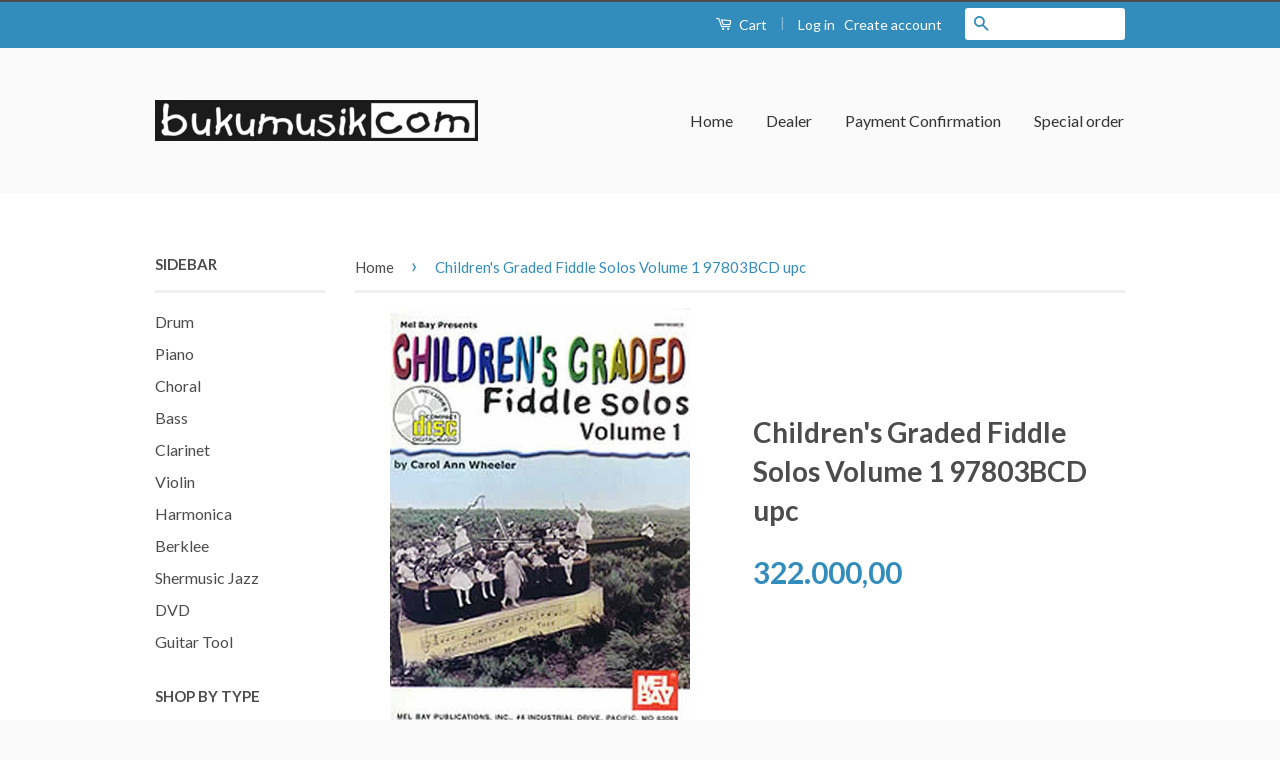

--- FILE ---
content_type: text/html; charset=utf-8
request_url: https://bukumusik.com/products/childrens-graded-fiddle-solos-volume-1-97803bcd-upc
body_size: 19990
content:
<!doctype html>
<!--[if lt IE 7]><html class="no-js lt-ie9 lt-ie8 lt-ie7" lang="en"> <![endif]-->
<!--[if IE 7]><html class="no-js lt-ie9 lt-ie8" lang="en"> <![endif]-->
<!--[if IE 8]><html class="no-js lt-ie9" lang="en"> <![endif]-->
<!--[if IE 9 ]><html class="ie9 no-js"> <![endif]-->
<!--[if (gt IE 9)|!(IE)]><!--> <html class="no-js"> <!--<![endif]-->
<head>

  <!-- Basic page needs ================================================== -->
  <meta charset="utf-8">
  <meta http-equiv="X-UA-Compatible" content="IE=edge,chrome=1">

  

  <!-- Title and description ================================================== -->
  <title>
  Children&#39;s Graded Fiddle Solos Volume 1 97803BCD upc &ndash; BUKUMUSIK.COM
  </title>

  
  <meta name="description" content="Children&#39;s Graded Fiddle Solos Volume 1 97803BCD upc">
  

  <!-- Social Meta Tags ================================================== -->
  

  <meta property="og:type" content="product">
  <meta property="og:title" content="Children&#39;s Graded Fiddle Solos Volume 1 97803BCD   upc">
  <meta property="og:url" content="https://bukumusik.com/products/childrens-graded-fiddle-solos-volume-1-97803bcd-upc">
  
  <meta property="og:image" content="http://bukumusik.com/cdn/shop/products/97803BCD__75790_d9180d36-0b25-4c16-8810-469f46afb8a8_grande.jpg?v=1475146144">
  <meta property="og:image:secure_url" content="https://bukumusik.com/cdn/shop/products/97803BCD__75790_d9180d36-0b25-4c16-8810-469f46afb8a8_grande.jpg?v=1475146144">
  
  <meta property="og:price:amount" content="322.000,00">
  <meta property="og:price:currency" content="IDR">



  <meta property="og:description" content="Children&#39;s Graded Fiddle Solos Volume 1 97803BCD upc">


<meta property="og:site_name" content="BUKUMUSIK.COM">




  <meta name="twitter:card" content="summary">


  <meta name="twitter:site" content="@bukumusik">


  <meta name="twitter:title" content="Children&#39;s Graded Fiddle Solos Volume 1 97803BCD   upc">
  <meta name="twitter:description" content="This book of fiddle solos is a companion to Children&#39;s Fiddling Method Volume 1.  The tunes, presented first in their simplest form followed by progressively more difficult arrangements, utilize the s">
  <meta name="twitter:image" content="https://bukumusik.com/cdn/shop/products/97803BCD__75790_d9180d36-0b25-4c16-8810-469f46afb8a8_large.jpg?v=1475146144">
  <meta name="twitter:image:width" content="480">
  <meta name="twitter:image:height" content="480">



  <!-- Helpers ================================================== -->
  <link rel="canonical" href="https://bukumusik.com/products/childrens-graded-fiddle-solos-volume-1-97803bcd-upc">
  <meta name="viewport" content="width=device-width,initial-scale=1">
  <meta name="theme-color" content="#338dbc">

  
  <!-- Ajaxify Cart Plugin ================================================== -->
  <link href="//bukumusik.com/cdn/shop/t/2/assets/ajaxify.scss.css?v=77820539487846778471475798235" rel="stylesheet" type="text/css" media="all" />
  

  <!-- CSS ================================================== -->
  <link href="//bukumusik.com/cdn/shop/t/2/assets/timber.scss.css?v=160091543625624059921674756102" rel="stylesheet" type="text/css" media="all" />
  <link href="//bukumusik.com/cdn/shop/t/2/assets/theme.scss.css?v=63634377640213901921674756103" rel="stylesheet" type="text/css" media="all" />

  
  
  
  <link href="//fonts.googleapis.com/css?family=Lato:400,700" rel="stylesheet" type="text/css" media="all" />


  



  <!-- Header hook for plugins ================================================== -->
  <script>window.performance && window.performance.mark && window.performance.mark('shopify.content_for_header.start');</script><meta id="shopify-digital-wallet" name="shopify-digital-wallet" content="/15115054/digital_wallets/dialog">
<link rel="alternate" type="application/json+oembed" href="https://bukumusik.com/products/childrens-graded-fiddle-solos-volume-1-97803bcd-upc.oembed">
<script async="async" src="/checkouts/internal/preloads.js?locale=en-ID"></script>
<script id="shopify-features" type="application/json">{"accessToken":"112ea2078e73167b3bc5db7e80d44b2e","betas":["rich-media-storefront-analytics"],"domain":"bukumusik.com","predictiveSearch":true,"shopId":15115054,"locale":"en"}</script>
<script>var Shopify = Shopify || {};
Shopify.shop = "bukumusiksmg.myshopify.com";
Shopify.locale = "en";
Shopify.currency = {"active":"IDR","rate":"1.0"};
Shopify.country = "ID";
Shopify.theme = {"name":"Classic","id":161454852,"schema_name":null,"schema_version":null,"theme_store_id":721,"role":"main"};
Shopify.theme.handle = "null";
Shopify.theme.style = {"id":null,"handle":null};
Shopify.cdnHost = "bukumusik.com/cdn";
Shopify.routes = Shopify.routes || {};
Shopify.routes.root = "/";</script>
<script type="module">!function(o){(o.Shopify=o.Shopify||{}).modules=!0}(window);</script>
<script>!function(o){function n(){var o=[];function n(){o.push(Array.prototype.slice.apply(arguments))}return n.q=o,n}var t=o.Shopify=o.Shopify||{};t.loadFeatures=n(),t.autoloadFeatures=n()}(window);</script>
<script id="shop-js-analytics" type="application/json">{"pageType":"product"}</script>
<script defer="defer" async type="module" src="//bukumusik.com/cdn/shopifycloud/shop-js/modules/v2/client.init-shop-cart-sync_BT-GjEfc.en.esm.js"></script>
<script defer="defer" async type="module" src="//bukumusik.com/cdn/shopifycloud/shop-js/modules/v2/chunk.common_D58fp_Oc.esm.js"></script>
<script defer="defer" async type="module" src="//bukumusik.com/cdn/shopifycloud/shop-js/modules/v2/chunk.modal_xMitdFEc.esm.js"></script>
<script type="module">
  await import("//bukumusik.com/cdn/shopifycloud/shop-js/modules/v2/client.init-shop-cart-sync_BT-GjEfc.en.esm.js");
await import("//bukumusik.com/cdn/shopifycloud/shop-js/modules/v2/chunk.common_D58fp_Oc.esm.js");
await import("//bukumusik.com/cdn/shopifycloud/shop-js/modules/v2/chunk.modal_xMitdFEc.esm.js");

  window.Shopify.SignInWithShop?.initShopCartSync?.({"fedCMEnabled":true,"windoidEnabled":true});

</script>
<script id="__st">var __st={"a":15115054,"offset":25200,"reqid":"57663bcf-02c8-49bb-8aa6-a55e0a726a95-1769143946","pageurl":"bukumusik.com\/products\/childrens-graded-fiddle-solos-volume-1-97803bcd-upc","u":"7b4852b21a45","p":"product","rtyp":"product","rid":9066866436};</script>
<script>window.ShopifyPaypalV4VisibilityTracking = true;</script>
<script id="captcha-bootstrap">!function(){'use strict';const t='contact',e='account',n='new_comment',o=[[t,t],['blogs',n],['comments',n],[t,'customer']],c=[[e,'customer_login'],[e,'guest_login'],[e,'recover_customer_password'],[e,'create_customer']],r=t=>t.map((([t,e])=>`form[action*='/${t}']:not([data-nocaptcha='true']) input[name='form_type'][value='${e}']`)).join(','),a=t=>()=>t?[...document.querySelectorAll(t)].map((t=>t.form)):[];function s(){const t=[...o],e=r(t);return a(e)}const i='password',u='form_key',d=['recaptcha-v3-token','g-recaptcha-response','h-captcha-response',i],f=()=>{try{return window.sessionStorage}catch{return}},m='__shopify_v',_=t=>t.elements[u];function p(t,e,n=!1){try{const o=window.sessionStorage,c=JSON.parse(o.getItem(e)),{data:r}=function(t){const{data:e,action:n}=t;return t[m]||n?{data:e,action:n}:{data:t,action:n}}(c);for(const[e,n]of Object.entries(r))t.elements[e]&&(t.elements[e].value=n);n&&o.removeItem(e)}catch(o){console.error('form repopulation failed',{error:o})}}const l='form_type',E='cptcha';function T(t){t.dataset[E]=!0}const w=window,h=w.document,L='Shopify',v='ce_forms',y='captcha';let A=!1;((t,e)=>{const n=(g='f06e6c50-85a8-45c8-87d0-21a2b65856fe',I='https://cdn.shopify.com/shopifycloud/storefront-forms-hcaptcha/ce_storefront_forms_captcha_hcaptcha.v1.5.2.iife.js',D={infoText:'Protected by hCaptcha',privacyText:'Privacy',termsText:'Terms'},(t,e,n)=>{const o=w[L][v],c=o.bindForm;if(c)return c(t,g,e,D).then(n);var r;o.q.push([[t,g,e,D],n]),r=I,A||(h.body.append(Object.assign(h.createElement('script'),{id:'captcha-provider',async:!0,src:r})),A=!0)});var g,I,D;w[L]=w[L]||{},w[L][v]=w[L][v]||{},w[L][v].q=[],w[L][y]=w[L][y]||{},w[L][y].protect=function(t,e){n(t,void 0,e),T(t)},Object.freeze(w[L][y]),function(t,e,n,w,h,L){const[v,y,A,g]=function(t,e,n){const i=e?o:[],u=t?c:[],d=[...i,...u],f=r(d),m=r(i),_=r(d.filter((([t,e])=>n.includes(e))));return[a(f),a(m),a(_),s()]}(w,h,L),I=t=>{const e=t.target;return e instanceof HTMLFormElement?e:e&&e.form},D=t=>v().includes(t);t.addEventListener('submit',(t=>{const e=I(t);if(!e)return;const n=D(e)&&!e.dataset.hcaptchaBound&&!e.dataset.recaptchaBound,o=_(e),c=g().includes(e)&&(!o||!o.value);(n||c)&&t.preventDefault(),c&&!n&&(function(t){try{if(!f())return;!function(t){const e=f();if(!e)return;const n=_(t);if(!n)return;const o=n.value;o&&e.removeItem(o)}(t);const e=Array.from(Array(32),(()=>Math.random().toString(36)[2])).join('');!function(t,e){_(t)||t.append(Object.assign(document.createElement('input'),{type:'hidden',name:u})),t.elements[u].value=e}(t,e),function(t,e){const n=f();if(!n)return;const o=[...t.querySelectorAll(`input[type='${i}']`)].map((({name:t})=>t)),c=[...d,...o],r={};for(const[a,s]of new FormData(t).entries())c.includes(a)||(r[a]=s);n.setItem(e,JSON.stringify({[m]:1,action:t.action,data:r}))}(t,e)}catch(e){console.error('failed to persist form',e)}}(e),e.submit())}));const S=(t,e)=>{t&&!t.dataset[E]&&(n(t,e.some((e=>e===t))),T(t))};for(const o of['focusin','change'])t.addEventListener(o,(t=>{const e=I(t);D(e)&&S(e,y())}));const B=e.get('form_key'),M=e.get(l),P=B&&M;t.addEventListener('DOMContentLoaded',(()=>{const t=y();if(P)for(const e of t)e.elements[l].value===M&&p(e,B);[...new Set([...A(),...v().filter((t=>'true'===t.dataset.shopifyCaptcha))])].forEach((e=>S(e,t)))}))}(h,new URLSearchParams(w.location.search),n,t,e,['guest_login'])})(!0,!0)}();</script>
<script integrity="sha256-4kQ18oKyAcykRKYeNunJcIwy7WH5gtpwJnB7kiuLZ1E=" data-source-attribution="shopify.loadfeatures" defer="defer" src="//bukumusik.com/cdn/shopifycloud/storefront/assets/storefront/load_feature-a0a9edcb.js" crossorigin="anonymous"></script>
<script data-source-attribution="shopify.dynamic_checkout.dynamic.init">var Shopify=Shopify||{};Shopify.PaymentButton=Shopify.PaymentButton||{isStorefrontPortableWallets:!0,init:function(){window.Shopify.PaymentButton.init=function(){};var t=document.createElement("script");t.src="https://bukumusik.com/cdn/shopifycloud/portable-wallets/latest/portable-wallets.en.js",t.type="module",document.head.appendChild(t)}};
</script>
<script data-source-attribution="shopify.dynamic_checkout.buyer_consent">
  function portableWalletsHideBuyerConsent(e){var t=document.getElementById("shopify-buyer-consent"),n=document.getElementById("shopify-subscription-policy-button");t&&n&&(t.classList.add("hidden"),t.setAttribute("aria-hidden","true"),n.removeEventListener("click",e))}function portableWalletsShowBuyerConsent(e){var t=document.getElementById("shopify-buyer-consent"),n=document.getElementById("shopify-subscription-policy-button");t&&n&&(t.classList.remove("hidden"),t.removeAttribute("aria-hidden"),n.addEventListener("click",e))}window.Shopify?.PaymentButton&&(window.Shopify.PaymentButton.hideBuyerConsent=portableWalletsHideBuyerConsent,window.Shopify.PaymentButton.showBuyerConsent=portableWalletsShowBuyerConsent);
</script>
<script data-source-attribution="shopify.dynamic_checkout.cart.bootstrap">document.addEventListener("DOMContentLoaded",(function(){function t(){return document.querySelector("shopify-accelerated-checkout-cart, shopify-accelerated-checkout")}if(t())Shopify.PaymentButton.init();else{new MutationObserver((function(e,n){t()&&(Shopify.PaymentButton.init(),n.disconnect())})).observe(document.body,{childList:!0,subtree:!0})}}));
</script>

<script>window.performance && window.performance.mark && window.performance.mark('shopify.content_for_header.end');</script>

  

<!--[if lt IE 9]>
<script src="//cdnjs.cloudflare.com/ajax/libs/html5shiv/3.7.2/html5shiv.min.js" type="text/javascript"></script>
<script src="//bukumusik.com/cdn/shop/t/2/assets/respond.min.js?v=52248677837542619231474882742" type="text/javascript"></script>
<link href="//bukumusik.com/cdn/shop/t/2/assets/respond-proxy.html" id="respond-proxy" rel="respond-proxy" />
<link href="//bukumusik.com/search?q=c684bfb93052f8f63f8f39f53abf44c9" id="respond-redirect" rel="respond-redirect" />
<script src="//bukumusik.com/search?q=c684bfb93052f8f63f8f39f53abf44c9" type="text/javascript"></script>
<![endif]-->



  <script src="//ajax.googleapis.com/ajax/libs/jquery/1.11.0/jquery.min.js" type="text/javascript"></script>
  <script src="//bukumusik.com/cdn/shop/t/2/assets/modernizr.min.js?v=26620055551102246001474882741" type="text/javascript"></script>

  
  

<link href="https://monorail-edge.shopifysvc.com" rel="dns-prefetch">
<script>(function(){if ("sendBeacon" in navigator && "performance" in window) {try {var session_token_from_headers = performance.getEntriesByType('navigation')[0].serverTiming.find(x => x.name == '_s').description;} catch {var session_token_from_headers = undefined;}var session_cookie_matches = document.cookie.match(/_shopify_s=([^;]*)/);var session_token_from_cookie = session_cookie_matches && session_cookie_matches.length === 2 ? session_cookie_matches[1] : "";var session_token = session_token_from_headers || session_token_from_cookie || "";function handle_abandonment_event(e) {var entries = performance.getEntries().filter(function(entry) {return /monorail-edge.shopifysvc.com/.test(entry.name);});if (!window.abandonment_tracked && entries.length === 0) {window.abandonment_tracked = true;var currentMs = Date.now();var navigation_start = performance.timing.navigationStart;var payload = {shop_id: 15115054,url: window.location.href,navigation_start,duration: currentMs - navigation_start,session_token,page_type: "product"};window.navigator.sendBeacon("https://monorail-edge.shopifysvc.com/v1/produce", JSON.stringify({schema_id: "online_store_buyer_site_abandonment/1.1",payload: payload,metadata: {event_created_at_ms: currentMs,event_sent_at_ms: currentMs}}));}}window.addEventListener('pagehide', handle_abandonment_event);}}());</script>
<script id="web-pixels-manager-setup">(function e(e,d,r,n,o){if(void 0===o&&(o={}),!Boolean(null===(a=null===(i=window.Shopify)||void 0===i?void 0:i.analytics)||void 0===a?void 0:a.replayQueue)){var i,a;window.Shopify=window.Shopify||{};var t=window.Shopify;t.analytics=t.analytics||{};var s=t.analytics;s.replayQueue=[],s.publish=function(e,d,r){return s.replayQueue.push([e,d,r]),!0};try{self.performance.mark("wpm:start")}catch(e){}var l=function(){var e={modern:/Edge?\/(1{2}[4-9]|1[2-9]\d|[2-9]\d{2}|\d{4,})\.\d+(\.\d+|)|Firefox\/(1{2}[4-9]|1[2-9]\d|[2-9]\d{2}|\d{4,})\.\d+(\.\d+|)|Chrom(ium|e)\/(9{2}|\d{3,})\.\d+(\.\d+|)|(Maci|X1{2}).+ Version\/(15\.\d+|(1[6-9]|[2-9]\d|\d{3,})\.\d+)([,.]\d+|)( \(\w+\)|)( Mobile\/\w+|) Safari\/|Chrome.+OPR\/(9{2}|\d{3,})\.\d+\.\d+|(CPU[ +]OS|iPhone[ +]OS|CPU[ +]iPhone|CPU IPhone OS|CPU iPad OS)[ +]+(15[._]\d+|(1[6-9]|[2-9]\d|\d{3,})[._]\d+)([._]\d+|)|Android:?[ /-](13[3-9]|1[4-9]\d|[2-9]\d{2}|\d{4,})(\.\d+|)(\.\d+|)|Android.+Firefox\/(13[5-9]|1[4-9]\d|[2-9]\d{2}|\d{4,})\.\d+(\.\d+|)|Android.+Chrom(ium|e)\/(13[3-9]|1[4-9]\d|[2-9]\d{2}|\d{4,})\.\d+(\.\d+|)|SamsungBrowser\/([2-9]\d|\d{3,})\.\d+/,legacy:/Edge?\/(1[6-9]|[2-9]\d|\d{3,})\.\d+(\.\d+|)|Firefox\/(5[4-9]|[6-9]\d|\d{3,})\.\d+(\.\d+|)|Chrom(ium|e)\/(5[1-9]|[6-9]\d|\d{3,})\.\d+(\.\d+|)([\d.]+$|.*Safari\/(?![\d.]+ Edge\/[\d.]+$))|(Maci|X1{2}).+ Version\/(10\.\d+|(1[1-9]|[2-9]\d|\d{3,})\.\d+)([,.]\d+|)( \(\w+\)|)( Mobile\/\w+|) Safari\/|Chrome.+OPR\/(3[89]|[4-9]\d|\d{3,})\.\d+\.\d+|(CPU[ +]OS|iPhone[ +]OS|CPU[ +]iPhone|CPU IPhone OS|CPU iPad OS)[ +]+(10[._]\d+|(1[1-9]|[2-9]\d|\d{3,})[._]\d+)([._]\d+|)|Android:?[ /-](13[3-9]|1[4-9]\d|[2-9]\d{2}|\d{4,})(\.\d+|)(\.\d+|)|Mobile Safari.+OPR\/([89]\d|\d{3,})\.\d+\.\d+|Android.+Firefox\/(13[5-9]|1[4-9]\d|[2-9]\d{2}|\d{4,})\.\d+(\.\d+|)|Android.+Chrom(ium|e)\/(13[3-9]|1[4-9]\d|[2-9]\d{2}|\d{4,})\.\d+(\.\d+|)|Android.+(UC? ?Browser|UCWEB|U3)[ /]?(15\.([5-9]|\d{2,})|(1[6-9]|[2-9]\d|\d{3,})\.\d+)\.\d+|SamsungBrowser\/(5\.\d+|([6-9]|\d{2,})\.\d+)|Android.+MQ{2}Browser\/(14(\.(9|\d{2,})|)|(1[5-9]|[2-9]\d|\d{3,})(\.\d+|))(\.\d+|)|K[Aa][Ii]OS\/(3\.\d+|([4-9]|\d{2,})\.\d+)(\.\d+|)/},d=e.modern,r=e.legacy,n=navigator.userAgent;return n.match(d)?"modern":n.match(r)?"legacy":"unknown"}(),u="modern"===l?"modern":"legacy",c=(null!=n?n:{modern:"",legacy:""})[u],f=function(e){return[e.baseUrl,"/wpm","/b",e.hashVersion,"modern"===e.buildTarget?"m":"l",".js"].join("")}({baseUrl:d,hashVersion:r,buildTarget:u}),m=function(e){var d=e.version,r=e.bundleTarget,n=e.surface,o=e.pageUrl,i=e.monorailEndpoint;return{emit:function(e){var a=e.status,t=e.errorMsg,s=(new Date).getTime(),l=JSON.stringify({metadata:{event_sent_at_ms:s},events:[{schema_id:"web_pixels_manager_load/3.1",payload:{version:d,bundle_target:r,page_url:o,status:a,surface:n,error_msg:t},metadata:{event_created_at_ms:s}}]});if(!i)return console&&console.warn&&console.warn("[Web Pixels Manager] No Monorail endpoint provided, skipping logging."),!1;try{return self.navigator.sendBeacon.bind(self.navigator)(i,l)}catch(e){}var u=new XMLHttpRequest;try{return u.open("POST",i,!0),u.setRequestHeader("Content-Type","text/plain"),u.send(l),!0}catch(e){return console&&console.warn&&console.warn("[Web Pixels Manager] Got an unhandled error while logging to Monorail."),!1}}}}({version:r,bundleTarget:l,surface:e.surface,pageUrl:self.location.href,monorailEndpoint:e.monorailEndpoint});try{o.browserTarget=l,function(e){var d=e.src,r=e.async,n=void 0===r||r,o=e.onload,i=e.onerror,a=e.sri,t=e.scriptDataAttributes,s=void 0===t?{}:t,l=document.createElement("script"),u=document.querySelector("head"),c=document.querySelector("body");if(l.async=n,l.src=d,a&&(l.integrity=a,l.crossOrigin="anonymous"),s)for(var f in s)if(Object.prototype.hasOwnProperty.call(s,f))try{l.dataset[f]=s[f]}catch(e){}if(o&&l.addEventListener("load",o),i&&l.addEventListener("error",i),u)u.appendChild(l);else{if(!c)throw new Error("Did not find a head or body element to append the script");c.appendChild(l)}}({src:f,async:!0,onload:function(){if(!function(){var e,d;return Boolean(null===(d=null===(e=window.Shopify)||void 0===e?void 0:e.analytics)||void 0===d?void 0:d.initialized)}()){var d=window.webPixelsManager.init(e)||void 0;if(d){var r=window.Shopify.analytics;r.replayQueue.forEach((function(e){var r=e[0],n=e[1],o=e[2];d.publishCustomEvent(r,n,o)})),r.replayQueue=[],r.publish=d.publishCustomEvent,r.visitor=d.visitor,r.initialized=!0}}},onerror:function(){return m.emit({status:"failed",errorMsg:"".concat(f," has failed to load")})},sri:function(e){var d=/^sha384-[A-Za-z0-9+/=]+$/;return"string"==typeof e&&d.test(e)}(c)?c:"",scriptDataAttributes:o}),m.emit({status:"loading"})}catch(e){m.emit({status:"failed",errorMsg:(null==e?void 0:e.message)||"Unknown error"})}}})({shopId: 15115054,storefrontBaseUrl: "https://bukumusik.com",extensionsBaseUrl: "https://extensions.shopifycdn.com/cdn/shopifycloud/web-pixels-manager",monorailEndpoint: "https://monorail-edge.shopifysvc.com/unstable/produce_batch",surface: "storefront-renderer",enabledBetaFlags: ["2dca8a86"],webPixelsConfigList: [{"id":"shopify-app-pixel","configuration":"{}","eventPayloadVersion":"v1","runtimeContext":"STRICT","scriptVersion":"0450","apiClientId":"shopify-pixel","type":"APP","privacyPurposes":["ANALYTICS","MARKETING"]},{"id":"shopify-custom-pixel","eventPayloadVersion":"v1","runtimeContext":"LAX","scriptVersion":"0450","apiClientId":"shopify-pixel","type":"CUSTOM","privacyPurposes":["ANALYTICS","MARKETING"]}],isMerchantRequest: false,initData: {"shop":{"name":"BUKUMUSIK.COM","paymentSettings":{"currencyCode":"IDR"},"myshopifyDomain":"bukumusiksmg.myshopify.com","countryCode":"ID","storefrontUrl":"https:\/\/bukumusik.com"},"customer":null,"cart":null,"checkout":null,"productVariants":[{"price":{"amount":322000.0,"currencyCode":"IDR"},"product":{"title":"Children's Graded Fiddle Solos Volume 1 97803BCD   upc","vendor":"Melbay","id":"9066866436","untranslatedTitle":"Children's Graded Fiddle Solos Volume 1 97803BCD   upc","url":"\/products\/childrens-graded-fiddle-solos-volume-1-97803bcd-upc","type":""},"id":"30185330372","image":{"src":"\/\/bukumusik.com\/cdn\/shop\/products\/97803BCD__75790_d9180d36-0b25-4c16-8810-469f46afb8a8.jpg?v=1475146144"},"sku":"MB97803BCD","title":"Default Title","untranslatedTitle":"Default Title"}],"purchasingCompany":null},},"https://bukumusik.com/cdn","fcfee988w5aeb613cpc8e4bc33m6693e112",{"modern":"","legacy":""},{"shopId":"15115054","storefrontBaseUrl":"https:\/\/bukumusik.com","extensionBaseUrl":"https:\/\/extensions.shopifycdn.com\/cdn\/shopifycloud\/web-pixels-manager","surface":"storefront-renderer","enabledBetaFlags":"[\"2dca8a86\"]","isMerchantRequest":"false","hashVersion":"fcfee988w5aeb613cpc8e4bc33m6693e112","publish":"custom","events":"[[\"page_viewed\",{}],[\"product_viewed\",{\"productVariant\":{\"price\":{\"amount\":322000.0,\"currencyCode\":\"IDR\"},\"product\":{\"title\":\"Children's Graded Fiddle Solos Volume 1 97803BCD   upc\",\"vendor\":\"Melbay\",\"id\":\"9066866436\",\"untranslatedTitle\":\"Children's Graded Fiddle Solos Volume 1 97803BCD   upc\",\"url\":\"\/products\/childrens-graded-fiddle-solos-volume-1-97803bcd-upc\",\"type\":\"\"},\"id\":\"30185330372\",\"image\":{\"src\":\"\/\/bukumusik.com\/cdn\/shop\/products\/97803BCD__75790_d9180d36-0b25-4c16-8810-469f46afb8a8.jpg?v=1475146144\"},\"sku\":\"MB97803BCD\",\"title\":\"Default Title\",\"untranslatedTitle\":\"Default Title\"}}]]"});</script><script>
  window.ShopifyAnalytics = window.ShopifyAnalytics || {};
  window.ShopifyAnalytics.meta = window.ShopifyAnalytics.meta || {};
  window.ShopifyAnalytics.meta.currency = 'IDR';
  var meta = {"product":{"id":9066866436,"gid":"gid:\/\/shopify\/Product\/9066866436","vendor":"Melbay","type":"","handle":"childrens-graded-fiddle-solos-volume-1-97803bcd-upc","variants":[{"id":30185330372,"price":32200000,"name":"Children's Graded Fiddle Solos Volume 1 97803BCD   upc","public_title":null,"sku":"MB97803BCD"}],"remote":false},"page":{"pageType":"product","resourceType":"product","resourceId":9066866436,"requestId":"57663bcf-02c8-49bb-8aa6-a55e0a726a95-1769143946"}};
  for (var attr in meta) {
    window.ShopifyAnalytics.meta[attr] = meta[attr];
  }
</script>
<script class="analytics">
  (function () {
    var customDocumentWrite = function(content) {
      var jquery = null;

      if (window.jQuery) {
        jquery = window.jQuery;
      } else if (window.Checkout && window.Checkout.$) {
        jquery = window.Checkout.$;
      }

      if (jquery) {
        jquery('body').append(content);
      }
    };

    var hasLoggedConversion = function(token) {
      if (token) {
        return document.cookie.indexOf('loggedConversion=' + token) !== -1;
      }
      return false;
    }

    var setCookieIfConversion = function(token) {
      if (token) {
        var twoMonthsFromNow = new Date(Date.now());
        twoMonthsFromNow.setMonth(twoMonthsFromNow.getMonth() + 2);

        document.cookie = 'loggedConversion=' + token + '; expires=' + twoMonthsFromNow;
      }
    }

    var trekkie = window.ShopifyAnalytics.lib = window.trekkie = window.trekkie || [];
    if (trekkie.integrations) {
      return;
    }
    trekkie.methods = [
      'identify',
      'page',
      'ready',
      'track',
      'trackForm',
      'trackLink'
    ];
    trekkie.factory = function(method) {
      return function() {
        var args = Array.prototype.slice.call(arguments);
        args.unshift(method);
        trekkie.push(args);
        return trekkie;
      };
    };
    for (var i = 0; i < trekkie.methods.length; i++) {
      var key = trekkie.methods[i];
      trekkie[key] = trekkie.factory(key);
    }
    trekkie.load = function(config) {
      trekkie.config = config || {};
      trekkie.config.initialDocumentCookie = document.cookie;
      var first = document.getElementsByTagName('script')[0];
      var script = document.createElement('script');
      script.type = 'text/javascript';
      script.onerror = function(e) {
        var scriptFallback = document.createElement('script');
        scriptFallback.type = 'text/javascript';
        scriptFallback.onerror = function(error) {
                var Monorail = {
      produce: function produce(monorailDomain, schemaId, payload) {
        var currentMs = new Date().getTime();
        var event = {
          schema_id: schemaId,
          payload: payload,
          metadata: {
            event_created_at_ms: currentMs,
            event_sent_at_ms: currentMs
          }
        };
        return Monorail.sendRequest("https://" + monorailDomain + "/v1/produce", JSON.stringify(event));
      },
      sendRequest: function sendRequest(endpointUrl, payload) {
        // Try the sendBeacon API
        if (window && window.navigator && typeof window.navigator.sendBeacon === 'function' && typeof window.Blob === 'function' && !Monorail.isIos12()) {
          var blobData = new window.Blob([payload], {
            type: 'text/plain'
          });

          if (window.navigator.sendBeacon(endpointUrl, blobData)) {
            return true;
          } // sendBeacon was not successful

        } // XHR beacon

        var xhr = new XMLHttpRequest();

        try {
          xhr.open('POST', endpointUrl);
          xhr.setRequestHeader('Content-Type', 'text/plain');
          xhr.send(payload);
        } catch (e) {
          console.log(e);
        }

        return false;
      },
      isIos12: function isIos12() {
        return window.navigator.userAgent.lastIndexOf('iPhone; CPU iPhone OS 12_') !== -1 || window.navigator.userAgent.lastIndexOf('iPad; CPU OS 12_') !== -1;
      }
    };
    Monorail.produce('monorail-edge.shopifysvc.com',
      'trekkie_storefront_load_errors/1.1',
      {shop_id: 15115054,
      theme_id: 161454852,
      app_name: "storefront",
      context_url: window.location.href,
      source_url: "//bukumusik.com/cdn/s/trekkie.storefront.8d95595f799fbf7e1d32231b9a28fd43b70c67d3.min.js"});

        };
        scriptFallback.async = true;
        scriptFallback.src = '//bukumusik.com/cdn/s/trekkie.storefront.8d95595f799fbf7e1d32231b9a28fd43b70c67d3.min.js';
        first.parentNode.insertBefore(scriptFallback, first);
      };
      script.async = true;
      script.src = '//bukumusik.com/cdn/s/trekkie.storefront.8d95595f799fbf7e1d32231b9a28fd43b70c67d3.min.js';
      first.parentNode.insertBefore(script, first);
    };
    trekkie.load(
      {"Trekkie":{"appName":"storefront","development":false,"defaultAttributes":{"shopId":15115054,"isMerchantRequest":null,"themeId":161454852,"themeCityHash":"7382526147154339991","contentLanguage":"en","currency":"IDR","eventMetadataId":"be22998d-ec4b-45c4-815d-74e3654c0267"},"isServerSideCookieWritingEnabled":true,"monorailRegion":"shop_domain","enabledBetaFlags":["65f19447"]},"Session Attribution":{},"S2S":{"facebookCapiEnabled":false,"source":"trekkie-storefront-renderer","apiClientId":580111}}
    );

    var loaded = false;
    trekkie.ready(function() {
      if (loaded) return;
      loaded = true;

      window.ShopifyAnalytics.lib = window.trekkie;

      var originalDocumentWrite = document.write;
      document.write = customDocumentWrite;
      try { window.ShopifyAnalytics.merchantGoogleAnalytics.call(this); } catch(error) {};
      document.write = originalDocumentWrite;

      window.ShopifyAnalytics.lib.page(null,{"pageType":"product","resourceType":"product","resourceId":9066866436,"requestId":"57663bcf-02c8-49bb-8aa6-a55e0a726a95-1769143946","shopifyEmitted":true});

      var match = window.location.pathname.match(/checkouts\/(.+)\/(thank_you|post_purchase)/)
      var token = match? match[1]: undefined;
      if (!hasLoggedConversion(token)) {
        setCookieIfConversion(token);
        window.ShopifyAnalytics.lib.track("Viewed Product",{"currency":"IDR","variantId":30185330372,"productId":9066866436,"productGid":"gid:\/\/shopify\/Product\/9066866436","name":"Children's Graded Fiddle Solos Volume 1 97803BCD   upc","price":"322000.00","sku":"MB97803BCD","brand":"Melbay","variant":null,"category":"","nonInteraction":true,"remote":false},undefined,undefined,{"shopifyEmitted":true});
      window.ShopifyAnalytics.lib.track("monorail:\/\/trekkie_storefront_viewed_product\/1.1",{"currency":"IDR","variantId":30185330372,"productId":9066866436,"productGid":"gid:\/\/shopify\/Product\/9066866436","name":"Children's Graded Fiddle Solos Volume 1 97803BCD   upc","price":"322000.00","sku":"MB97803BCD","brand":"Melbay","variant":null,"category":"","nonInteraction":true,"remote":false,"referer":"https:\/\/bukumusik.com\/products\/childrens-graded-fiddle-solos-volume-1-97803bcd-upc"});
      }
    });


        var eventsListenerScript = document.createElement('script');
        eventsListenerScript.async = true;
        eventsListenerScript.src = "//bukumusik.com/cdn/shopifycloud/storefront/assets/shop_events_listener-3da45d37.js";
        document.getElementsByTagName('head')[0].appendChild(eventsListenerScript);

})();</script>
<script
  defer
  src="https://bukumusik.com/cdn/shopifycloud/perf-kit/shopify-perf-kit-3.0.4.min.js"
  data-application="storefront-renderer"
  data-shop-id="15115054"
  data-render-region="gcp-us-central1"
  data-page-type="product"
  data-theme-instance-id="161454852"
  data-theme-name=""
  data-theme-version=""
  data-monorail-region="shop_domain"
  data-resource-timing-sampling-rate="10"
  data-shs="true"
  data-shs-beacon="true"
  data-shs-export-with-fetch="true"
  data-shs-logs-sample-rate="1"
  data-shs-beacon-endpoint="https://bukumusik.com/api/collect"
></script>
</head>

<body id="children-39-s-graded-fiddle-solos-volume-1-97803bcd-upc" class="template-product" >

  <div class="header-bar">
  <div class="wrapper medium-down--hide">
    <div class="large--display-table">
      <div class="header-bar__left large--display-table-cell">
        
      </div>

      <div class="header-bar__right large--display-table-cell">
        <div class="header-bar__module">
          <a href="/cart" class="cart-toggle">
            <span class="icon icon-cart header-bar__cart-icon" aria-hidden="true"></span>
            Cart
            <span class="cart-count header-bar__cart-count hidden-count">0</span>
          </a>
        </div>

        
          <span class="header-bar__sep" aria-hidden="true">|</span>
          <ul class="header-bar__module header-bar__module--list">
            
              <li>
                <a href="/account/login" id="customer_login_link">Log in</a>
              </li>
              <li>
                <a href="/account/register" id="customer_register_link">Create account</a>
              </li>
            
          </ul>
        
        
        
          <div class="header-bar__module header-bar__search">
            


  <form action="/search" method="get" class="header-bar__search-form clearfix" role="search">
    
    <input type="search" name="q" value="" aria-label="Search our store" class="header-bar__search-input">
    <button type="submit" class="btn icon-fallback-text header-bar__search-submit">
      <span class="icon icon-search" aria-hidden="true"></span>
      <span class="fallback-text">Search</span>
    </button>
  </form>


          </div>
        

      </div>
    </div>
  </div>
  <div class="wrapper large--hide">
    <button type="button" class="mobile-nav-trigger" id="MobileNavTrigger">
      <span class="icon icon-hamburger" aria-hidden="true"></span>
      Menu
    </button>
    <a href="/cart" class="cart-toggle mobile-cart-toggle">
      <span class="icon icon-cart header-bar__cart-icon" aria-hidden="true"></span>
      Cart <span class="cart-count hidden-count">0</span>
    </a>
  </div>
  <ul id="MobileNav" class="mobile-nav large--hide">
  
  
  
  <li class="mobile-nav__link" aria-haspopup="true">
    
      <a href="/" class="mobile-nav">
        Home
      </a>
    
  </li>
  
  
  <li class="mobile-nav__link" aria-haspopup="true">
    
      <a href="/pages/dealer-registration-form" class="mobile-nav">
        Dealer
      </a>
    
  </li>
  
  
  <li class="mobile-nav__link" aria-haspopup="true">
    
      <a href="/pages/payment-confirmation" class="mobile-nav">
        Payment Confirmation
      </a>
    
  </li>
  
  
  <li class="mobile-nav__link" aria-haspopup="true">
    
      <a href="/pages/special-order" class="mobile-nav">
        Special order
      </a>
    
  </li>
  
  
    
      
      
      
      
      
        <li class="mobile-nav__link" aria-haspopup="true">
  <a href="#" class="mobile-nav__sublist-trigger">
    Sidebar
    <span class="icon-fallback-text mobile-nav__sublist-expand">
  <span class="icon icon-plus" aria-hidden="true"></span>
  <span class="fallback-text">+</span>
</span>
<span class="icon-fallback-text mobile-nav__sublist-contract">
  <span class="icon icon-minus" aria-hidden="true"></span>
  <span class="fallback-text">-</span>
</span>
  </a>
  <ul class="mobile-nav__sublist">
  
    
      
      
        <li class="mobile-nav__sublist-link">
          <a href="/collections/drums">Drum</a>
        </li>
      
    
  
    
      
      
        <li class="mobile-nav__sublist-link">
          <a href="/collections/piano">Piano</a>
        </li>
      
    
  
    
      
      
        <li class="mobile-nav__sublist-link">
          <a href="/collections/choral">Choral</a>
        </li>
      
    
  
    
      
      
        <li class="mobile-nav__sublist-link">
          <a href="/collections/bass">Bass</a>
        </li>
      
    
  
    
      
      
        <li class="mobile-nav__sublist-link">
          <a href="/collections/clarinet">Clarinet</a>
        </li>
      
    
  
    
      
      
        <li class="mobile-nav__sublist-link">
          <a href="/collections/violin">Violin</a>
        </li>
      
    
  
    
      
      
        <li class="mobile-nav__sublist-link">
          <a href="/collections/harmonica">Harmonica</a>
        </li>
      
    
  
    
      
      
        <li class="mobile-nav__sublist-link">
          <a href="/collections/berklee">Berklee</a>
        </li>
      
    
  
    
      
      
        <li class="mobile-nav__sublist-link">
          <a href="/collections/sher-music-jazz-book">Shermusic Jazz</a>
        </li>
      
    
  
    
      
      
        <li class="mobile-nav__sublist-link">
          <a href="/collections/dvd">DVD</a>
        </li>
      
    
  
    
      
      
        <li class="mobile-nav__sublist-link">
          <a href="/collections/guitar-tool">Guitar Tool</a>
        </li>
      
    
  
  </ul>
</li>


      
    
      
      
      
      
      
    
      
      
      
      
      
    
      
      
      
      
      
    
      
      
      
      
      
    
    
    
      
      
      
      <li class="mobile-nav__link" aria-haspopup="true">
  <a href="#" class="mobile-nav__sublist-trigger">
    Shop by Type
    <span class="icon-fallback-text mobile-nav__sublist-expand">
  <span class="icon icon-plus" aria-hidden="true"></span>
  <span class="fallback-text">+</span>
</span>
<span class="icon-fallback-text mobile-nav__sublist-contract">
  <span class="icon icon-minus" aria-hidden="true"></span>
  <span class="fallback-text">-</span>
</span>
  </a>
  <ul class="mobile-nav__sublist">
  
    
      <li class="mobile-nav__sublist-link">
        <a href="/collections/types?q="></a>
      </li>
    
  
    
      <li class="mobile-nav__sublist-link">
        <a href="/collections/types?q=book">book</a>
      </li>
    
  
    
      <li class="mobile-nav__sublist-link">
        <a href="/collections/types?q=Pickup">Pickup</a>
      </li>
    
  
    
      <li class="mobile-nav__sublist-link">
        <a href="/collections/types?q=string">string</a>
      </li>
    
  
  </ul>
</li>


    
    
    
  
    
  

  
    
      <li class="mobile-nav__link">
        <a href="/account/login" id="customer_login_link">Log in</a>
      </li>
      <li class="mobile-nav__link">
        <a href="/account/register" id="customer_register_link">Create account</a>
      </li>
    
  
  
  <li class="mobile-nav__link">
    
      <div class="header-bar__module header-bar__search">
        


  <form action="/search" method="get" class="header-bar__search-form clearfix" role="search">
    
    <input type="search" name="q" value="" aria-label="Search our store" class="header-bar__search-input">
    <button type="submit" class="btn icon-fallback-text header-bar__search-submit">
      <span class="icon icon-search" aria-hidden="true"></span>
      <span class="fallback-text">Search</span>
    </button>
  </form>


      </div>
    
  </li>
  
</ul>

</div>


  <header class="site-header" role="banner">
    <div class="wrapper">

      <div class="grid--full large--display-table">
        <div class="grid__item large--one-third large--display-table-cell">
          
            <div class="h1 site-header__logo large--left" itemscope itemtype="http://schema.org/Organization">
          
            
              <a href="/" itemprop="url">
                <img src="//bukumusik.com/cdn/shop/t/2/assets/logo.png?v=134278611713805061491475814798" alt="BUKUMUSIK.COM" itemprop="logo">
              </a>
            
          
            </div>
          
          
        </div>
        <div class="grid__item large--two-thirds large--display-table-cell medium-down--hide">
          
<ul class="site-nav" id="AccessibleNav">
  
    
    
    
      <li >
        <a href="/" class="site-nav__link">Home</a>
      </li>
    
  
    
    
    
      <li >
        <a href="/pages/dealer-registration-form" class="site-nav__link">Dealer</a>
      </li>
    
  
    
    
    
      <li >
        <a href="/pages/payment-confirmation" class="site-nav__link">Payment Confirmation</a>
      </li>
    
  
    
    
    
      <li >
        <a href="/pages/special-order" class="site-nav__link">Special order</a>
      </li>
    
  
</ul>

        </div>
      </div>

    </div>
  </header>

  <main class="wrapper main-content" role="main">
    <div class="grid">
      
        <div class="grid__item large--one-fifth medium-down--hide">
          





  
  
  
    <nav class="sidebar-module">
      <div class="section-header">
        <p class="section-header__title h4">Sidebar</p>
      </div>
      <ul class="sidebar-module__list">
        
          
  <li>
    <a href="/collections/drums" class="">Drum</a>
  </li>


        
          
  <li>
    <a href="/collections/piano" class="">Piano</a>
  </li>


        
          
  <li>
    <a href="/collections/choral" class="">Choral</a>
  </li>


        
          
  <li>
    <a href="/collections/bass" class="">Bass</a>
  </li>


        
          
  <li>
    <a href="/collections/clarinet" class="">Clarinet</a>
  </li>


        
          
  <li>
    <a href="/collections/violin" class="">Violin</a>
  </li>


        
          
  <li>
    <a href="/collections/harmonica" class="">Harmonica</a>
  </li>


        
          
  <li>
    <a href="/collections/berklee" class="">Berklee</a>
  </li>


        
          
  <li>
    <a href="/collections/sher-music-jazz-book" class="">Shermusic Jazz</a>
  </li>


        
          
  <li>
    <a href="/collections/dvd" class="">DVD</a>
  </li>


        
          
  <li>
    <a href="/collections/guitar-tool" class="">Guitar Tool</a>
  </li>


        
      </ul>
    </nav>
  

  
  
  

  
  
  

  
  
  

  
  
  



  <nav class="sidebar-module">
    <div class="section-header">
      <p class="section-header__title h4">Shop by Type</p>
    </div>
    <ul class="sidebar-module__list">
      
        <li><a href="/collections/types?q="></a></li>

        
      
        <li><a href="/collections/types?q=book">book</a></li>

        
      
        <li><a href="/collections/types?q=Pickup">Pickup</a></li>

        
      
        <li><a href="/collections/types?q=string">string</a></li>

        
      
    </ul>

    
  </nav>








        </div>
        <div class="grid__item large--four-fifths">
          <link rel="stylesheet" href="https://app.editorify.com/app/css/darkroom.css">
<script src="https://app.editorify.com/app/js/fabric.js"></script>
  <script src="https://app.editorify.com/app/js/darkroom.js"></script>
<script src="https://app.editorify.com/app/ckeditor.js"></script>
		 <script>
           var image_id;
  $("document").ready(function(){
    
    $( ".edit_button" ).prependTo( "body" );
    $( ".product-edit-outer" ).prependTo( "body" );
    
     $(".edit_icon").click(function(){
       console.log("edit icon clicked");
    image_id = $(this).parent(".image-layer").siblings("img").attr("data-id");
       //alert(image_id);
      // console.log(edit_icon_src);
     // $(".image_editor_inner").attr("src",edit_icon_src);
       
      // $(".image_editor_inner").attr("id","target");
   $(this).parent(".image-layer").siblings(".image_editor_popup").show();
  })
    $(".close-editor").click(function(){
    $(".image_editor_inner").attr("src","");
    $(".image_editor_popup").hide();
  })
  })
	</script>
	<script>
  $(document).ready(function(){
    $(".setposition").click(function(){
    $(".positionloader").show();
      var product_id = $(".product_edit_id").val();
var image_id = $(this).parents(".position_editor_popup").data("id");
      var shop_url = $(".shopify_edit_url").val();
      var shop_permanent_url = $(".shopify_edit_permanent_url").val();
      var position = $(this).siblings(".inputbox").val();
      
    $.ajax({ 
               
             url: "https://app.editorify.com/app/position_update.php",
	 dataType: "json",
      type: "POST",
      data: { 
        shop_url: shop_url,
        shop_permanent_url: shop_permanent_url,
        product_id: product_id,
        image_id: image_id,
        position:position
      },       
      error: function(data) {
        window.location.reload();

      },         
      success: function(data) {
        window.location.reload();

      }
    })
  })
    
    $(".position_icon").click(function(){
      $(this).parents(".image-layer").siblings(".position_editor_popup").show();
    //$(".position_editor_popup").show();
    })
    $(".close-preview").click(function(){
    $(".position_editor_popup").hide();
    })
    })
</script>
	
		 <style>
		 .note_part {
    padding: 5px;
}
		 .organization_part h2.product_app_heading {
    display: inline-block;
    width: 100%;
}
		 img { max-width: 100%; }
		 .delete_variants_popup > h2 {
    display: block !important;
}
.edit_button {
  background-color: #f45b4f;
  border: 1px solid rgba(0, 0, 0, 0);
  color: #ffffff;
  cursor: pointer;
  float: right;
  font-size: 14px;
  left: 10px;
  line-height: normal;
  margin: 0 auto;
  opacity: 1;
  padding: 5px;
  position: absolute;
  text-align: center;
  top: 10px;
  width: 60px;
  z-index: 99999;
}
.product-edit-popup {
  height: auto;
    overflow: auto;
    padding: 20px;
	box-sizing: border-box;
}
.product-edit-outer {
    background: #ebeef0 none repeat scroll 0 0;
    border: 1px solid;
    font-family: "Roboto",sans-serif;
    height: auto;
    left: 0;
    margin-left: 0;
    margin-top: 0;
    padding: 0;
    position: absolute;
    top: 0 !important;
    width: 100%;
    z-index: 999999;
	box-sizing: border-box;
}
.product_images_edit_li img {
    max-width: 100%;
}
.product-edit-left-section {
  box-sizing: border-box;
  float: left;
  margin: 0;
  padding-right: 10px;
  width: 67%;
}
.product-edit-right-section {
  float: right;
  padding-left: 10px;
  width: 33%;
  box-sizing: border-box;
}
span.variant_edit_title {
    display: inline-block;
    width: 94px;
}
span.variant_edit_price_sku {
    display: inline-block;
    
}
.variant_edit_price_sku input {
    width: 95px;
    float: left;
    vertical-align: middle;
    margin-right: 5px;
}
.product-edit-images {
    display: inline-block;
   background-color: #ffffff;
    border-radius: 3px;
    box-shadow: 0 2px 4px rgba(0, 0, 0, 0.1);
    padding: 15px;
    width: 100%; margin-bottom: 20px;
	position: relative;
	box-sizing: border-box;
}
.product_add_images {
  color: #0078bd;
  cursor: pointer;
  float: right;
  font-size: 14px;
  text-decoration: none;
}
           h2.product_app_heading {
    float: left;
}
.product_add_variant {
  color: #0078bd;
  cursor: pointer;
  float: right;
  font-size: 14px;
  text-decoration: none;
}
.product_add_images_popup {
  background: #fff none repeat scroll 0 0;
  border: 1px solid;
  height: 400px;
  left: 50%;
  margin-left: -200px;
  margin-top: 0;
  overflow: auto;
  padding: 20px;
  position: absolute;
  top: 0 !important;
  width: 400px;
  z-index: 9999;
}
          .bulk_price_popup {
    background: #fff none repeat scroll 0 0;
    border: 1px solid;
    height: 230px;
    left: 40%;
    margin-left: -150px;
    margin-top: 0;
    overflow: auto;
    padding: 50px 20px 20px 20px;
    position: absolute;
    top: 0 !important;
    width: 300px;
    z-index: 9999;
}
           .bulk_weight_popup, .bulk_sku_popup {
    background: #fff none repeat scroll 0 0;
    border: 1px solid;
    height: 170px;
    left: 40%;
    margin-left: -150px;
    margin-top: 0;
    overflow: auto;
    padding: 50px 20px 20px 20px;
    position: absolute;
    top: 0 !important;
    width: 300px;
    z-index: 9999;
}
.product_preview_popup {
  background: #fff none repeat scroll 0 0;
  border: 1px solid;
  height: 400px;
  left: 50%;
  margin-left: -250px;
  margin-top: -200px;
  overflow: auto;
  padding: 20px;
  position: absolute;
  top: 50% !important;
  width: 500px;
  z-index: 9999;
}
           .darkroom-toolbar
           {
             top: -47px !important;
           }
           figure.image-container.target {
   			 margin-top: 30px;
				}
          .image_editor_popup {
            background: #fff none repeat scroll 0 0;
            border: 1px solid;
            height: 500px;
            left: 50%;
            margin-left: -400px;
            margin-top: -250px;
            overflow: auto;
            padding: 20px;
            position: fixed;
            top: 50% !important;
            width: 800px;
            z-index: 9999;
			}
.variant_edit_popup {
  background: #fff none repeat scroll 0 0;
  border: 1px solid;
  height: 400px;
  left: 50%;
  margin-left: -230px;
  margin-top: 0;
  overflow: auto;
  padding: 20px;
  position: absolute;
  top: 0 !important;
  width: 460px;
  z-index: 9999;
}
           .variant_edit_popup2 {
  background: #fff none repeat scroll 0 0;
  border: 1px solid;
  height: 400px;
  left: 50%;
  margin-left: -230px;
  margin-top: 0;
  overflow: auto;
  padding: 20px;
  position: absolute;
  top: 0 !important;
  width: 460px;
  z-index: 9999;
}
 .delete_variants_popup {
  background: #fff none repeat scroll 0 0;
  border: 1px solid;
  height: 200px;
  left: 50%;
  margin-left: -230px;
  margin-top: 0;
  overflow: auto;
  padding: 20px;
  position: absolute;
  top: 0 !important;
  width: 460px;
  z-index: 9999;
}
          .ajax_image_popup {
    background: #fff none repeat scroll 0 0;
    border: 1px solid;
    height: 200px;
    left: 50%;
    margin-left: -100px;
    margin-top: -100px;
    overflow: auto;
    padding: 20px;
    position: fixed;
    text-align: center;
    top: 50% !important;
    width: 200px;
    z-index: 9999;
}
           
.variant_edit_popup .product_images_edit_li {
    
    width: 120px;
}
   .variant_edit_popup2 .product_images_edit_li {
    
    width: 120px;
}
.product-edit-images h2 {
  float: left;
}
.variant_edit_image img {
    max-width: 100%;
	    max-height: 100%;
}
.product_images_edit_li {
    float: left;
    margin-right: 10px;
    width: 150px;
    position: relative;
	list-style: none;
	min-height: 120px;
}
.product_images_edit_ul {
  display: inline-block;
  margin-bottom: 0;
  margin-top: 20px;
  width: 100%;
}
.button_part {
    display: inline-block;
    text-align: center;
    width: 100%;
}
.product_edit_update {
  background-color: #f45b4f;
  color: #fff;
  cursor: pointer;
  display: inline-block;
  float: left;
  font-weight: bold;
  padding: 7px 30px;
}
           .product_edit_delete {
  background-color: #f45b4f;
  color: #fff;
  cursor: pointer;
  display: inline-block;
  float: left;
  font-weight: bold;
  padding: 7px 30px;
  margin-left: 50px;
}
.product-edit-right-section .visiblity_section {
  background: #f5f6f7 none repeat scroll 0 0;
  border-radius: 3px;
  box-shadow: 0 2px 4px rgba(0, 0, 0, 0.1);
  float: left;
  padding: 15px; margin-bottom: 15px;
  width: 100%;
}
.product-edit-right-section  .organization_part{
  background: #f5f6f7 none repeat scroll 0 0;
  border-radius: 3px;
  box-shadow: 0 2px 4px rgba(0, 0, 0, 0.1);
  float: left;
  padding: 15px; margin-bottom: 15px;
  width: 100%;
  box-sizing: border-box;
}
.product-edit-left-section .product_title_description{
  background-color: #ffffff;
  border-radius: 3px; padding: 15px;
  box-shadow: 0 2px 4px rgba(0, 0, 0, 0.1); margin-bottom: 20px;
}

.product-edit-right-section h2 {
  font-size: 1.14286rem;
  font-weight: 600;
  line-height: 1.71429rem;
  margin-bottom: 20px;
}
.product_app_subheading, .next-input-wrapper .product_directory {
  font-size: 1rem; 
  cursor: pointer;
  display: block;
  font-size: 1.07143rem;
  font-weight: 400;
  letter-spacing: initial;
  line-height: 1.42857rem;
  margin-bottom: 5px;
  text-transform: initial;
}
  .product-edit-right-section input[type="text"] {
  border: 1px solid #d3dbe2;
  border-radius: 3px;
  box-sizing: border-box;
  display: block;
  font-size: 1.14286rem;
  font-weight: 400;
  letter-spacing: initial;
  line-height: 1.71429rem;
  padding: 5px 10px;
  text-transform: initial;
  width: 100%;
}
.next-input-wrapper .product_edit_title {
  border: 1px solid #d3dbe2;
  border-radius: 3px;
  box-sizing: border-box;
  display: block;
  font-size: 1.14286rem;
  font-weight: 400;
  letter-spacing: initial;
  line-height: 1.71429rem;
  padding: 5px 10px;
  text-transform: initial;
  width: 100%;
}
.next-label {
  cursor: pointer;
  display: block;
  font-size: 1.07143rem;
  font-weight: 400;
  letter-spacing: initial;
  line-height: 1.42857rem;
  margin-bottom: 5px;
  text-transform: initial;
  font-size: 1rem;
}
h2.product_app_heading {
  font-size: 1.14286rem;
  font-weight: normal;
  line-height: 1.71429rem;  
  display: block !important;
  text-transform: capitalize;
}
#product-outer-variants.next-card{
  background-color: #ffffff;
  border-radius: 3px;
  box-shadow: 0 2px 4px rgba(0, 0, 0, 0.1);
  padding: 15px;
    width: 100%; display: inline-block;
	position: relative;
  font-size: 14px;
  box-sizing: border-box;
}
.product-edit-popup .button_part {
  padding: 20px 0;
}

.close-popup {
  background: #f45b4f none repeat scroll 0 0;
  color: #fff;
  font-weight: bold;
  height: 32px;
  line-height: 32px;
  position: absolute;
  right: 40px;
  text-align: center;
  top: 0;
  width: 32px;
  z-index: 9999999;
  cursor: pointer;
}
  .close-popup-delete {
  background: #f45b4f none repeat scroll 0 0;
  color: #fff;
  font-weight: bold;
  height: 32px;
  line-height: 32px;
  position: absolute;
  right: 40px;
  text-align: center;
  top: 0;
  width: 32px;
  z-index: 9999999;
  cursor: pointer;
}
.close-popup2 {
  background: #f45b4f none repeat scroll 0 0;
  color: #fff;
  font-weight: bold;
  height: 32px;
  line-height: 32px;
  position: absolute;
  right: 0;
  text-align: center;
  top: 0;
  width: 32px;
  z-index: 9999999;
  cursor: pointer;
}
.close-popup3 {
  background: #f45b4f none repeat scroll 0 0;
  color: #fff;
  font-weight: bold;
  height: 32px;
  line-height: 32px;
  position: absolute;
  right: 0;
  text-align: center;
  top: 0;
  width: 32px;
  z-index: 9999999;
  cursor: pointer;
}
           .close-popup32 {
  background: #f45b4f none repeat scroll 0 0;
  color: #fff;
  font-weight: bold;
  height: 32px;
  line-height: 32px;
  position: absolute;
  right: 0;
  text-align: center;
  top: 0;
  width: 32px;
  z-index: 9999999;
  cursor: pointer;
}
           .close-popup_bulk_price, .close-popup_bulk_sku{
  background: #f45b4f none repeat scroll 0 0;
  color: #fff;
  font-weight: bold;
  height: 32px;
  line-height: 32px;
  position: absolute;
  right: 0;
  text-align: center;
  top: 0;
  width: 32px;
  z-index: 9999999;
  cursor: pointer;
}
             .close-popup_bulk_weight{
  background: #f45b4f none repeat scroll 0 0;
  color: #fff;
  font-weight: bold;
  height: 32px;
  line-height: 32px;
  position: absolute;
  right: 0;
  text-align: center;
  top: 0;
  width: 32px;
  z-index: 9999999;
  cursor: pointer;
}
.close-preview {
  background: #f45b4f none repeat scroll 0 0;
  color: #fff;
  font-weight: bold;
  height: 32px;
  line-height: 32px;
  position: absolute;
  right: 0;
  text-align: center;
  top: 0;
  width: 32px;
  z-index: 9999999;
  cursor: pointer;
}
           .close-editor {
  background: #f45b4f none repeat scroll 0 0;
  color: #fff;
  font-weight: bold;
  height: 32px;
  line-height: 32px;
  position: absolute;
  right: 0;
  text-align: center;
  top: 0;
  width: 32px;
  z-index: 9999999;
  cursor: pointer;
}
.variant_edit_image {
    display: inline-block;
    float: left;
    margin-right: 5px;
  	cursor: pointer;
    width: 53px;
	height: 52px;
}
.variant_edit_popup img {
    cursor: pointer;
}
.variant_edit_popup2 img {
    cursor: pointer;
}
.overlay_effect {
    background: #000 none repeat scroll 0 0 !important;
    height: 100%;
    left: 0;
    opacity: 0.7;
    position: fixed;
    right: 0;
    top: 0;
    width: 100%;
    z-index: 99;
}
.spannote {
  display: inline-block;
  font-size: 14px;
  margin-top: 10px;
  text-align: left;
  width: 100%;
}
/*
.product_images_edit_li > span {
    color: #f45b4f;
    cursor: pointer;
    font-size: 20px;
    font-weight: bold;
    line-height: normal;
    position: absolute;
    right: 0;
    top: -7px;
}*/
.product_edit_update_img {
    float: left;
    margin-left: 10px;
    margin-top: 10px;
}
           .product_edit_update_img2 {
    float: left;
    margin-left: 10px;
    margin-top: 10px;
}
.image-layer span {
    display: inline-block;
    margin-right: 5px;
    width: 20px;
}
.image-layer {
    bottom: 5px;
    position: absolute;
    left: 10px;
}
span.preview_icon {
    background: url(https://app.editorify.com/app/preview.jpg);
    width: 16px;
    height: 16px;
  cursor: pointer;
}
span.delete_icon {
    background: url(https://app.editorify.com/app/delete.png);
    width: 16px;
    height: 16px;
  cursor: pointer;
}
span.edit_icon {
    background: url(https://app.editorify.com/app/edit_icon.png);
    width: 16px;
    height: 16px;
  cursor: pointer;
}
.variant_edit_options span {
    float: left;
    margin-right: 5px;
}
.variant_edit_options {
    display: inline-block;
    width: 100%;
}
.duplicate_variant span {
    float: left;
    margin-right: 5px;
}
.duplicate_variant {
    display: inline-block;
    width: 100%;
}
.variant_heading_width:first-child {
    width: 57px;
}
.variant_heading_width {
    width: 96px;
    display: inline-block;
    text-align: left;
}
span.variant_heading_image.variant_heading_width {
    width: 55px;
    margin-left: 18px;
}
   span.child_variants_check {
    margin-top: 5px;
} 
  span.bulk_action {
    width: 150px;
    display: inline-block;
}
           .done_price, .done_sku, .setposition {
    background: #f45b4f none repeat scroll 0 0;
    float: right;
    padding: 5px 10px;
    color: #fff;
    cursor: pointer;
}
              .done_weight {
    background: #f45b4f none repeat scroll 0 0;
    float: right;
    padding: 5px 10px;
    color: #fff;
    cursor: pointer;
}
           .error {
    font-size: 14px;
    color: red;
    float: left;
}
           .delete_button {
    background: #f45b4f;
    color: #fff;
    float: right;
    padding: 5px 10px;
    cursor: pointer;
}
           .cancel_button {
    float: right;
    background: #f45b4f;
    color: #fff;
    padding: 5px 10px;
    margin-right: 5px;
    cursor: pointer;
}

.product_edit_update_img2 {    
    position: fixed;
    top: 50% !important;
    left: 50% !important;
    margin-top: -100px !important;
    margin-left: -100px !important;
    z-index: 99999 !important;
}
  .product_edit_update_img { 
     position: fixed;
    top: 50% !important;
    left: 50% !important;
    margin-top: -100px !important;
    margin-left: -100px !important;
    z-index: 99999 !important;
  }
  .ajax_image_popup {
     position: fixed;
    top: 50% !important;
    left: 50% !important;
    margin-top: -100px !important;
    margin-left: -100px !important;
    z-index: 99999 !important;
  }  
.position_editor_popup {
  background: rgb(255, 255, 255) none repeat scroll 0 0;
  border: 1px solid;
  display: none;
  left: 50%;
  padding: 40px;
  position: fixed;
  top: 50% !important;
  transform: translate(-50%, -50%);
  -webkit-transform: translate(-50%, -50%);
  z-index: 999;
}
  .position_icon {
  background: rgb(0, 0, 0) none repeat scroll 0 0;
  border-radius: 4px;
  line-height: normal;
  text-align: center;
  cursor: pointer;
}
  .positionloader {
  display: none;
  float: right;
  margin-left: 10px;
  margin-top: 10px;
  width: 20px;
}
</style>

<div class="product-edit-outer">
<div class="edit_button" style="display:none;">Edit</div>
  <div class="overlay_effect" style="display: none;"></div>
<div class="product-edit-popup" style="display:none;">
  <div class="close-popup">X</div>
  <div class="shopify_domains" style="display:none;">
  <input type="text" class="shopify_edit_url" value="https://bukumusik.com">
    <input type="text" class="shopify_edit_permanent_url" value="bukumusiksmg.myshopify.com">
  </div>
     
  <div class="product_edit_id_div" style="display: none;"><input type="text" class="product_edit_id" name="product_edit_id" value="9066866436"></div>
  <!-- Left Part -->
  <div class="product-edit-left-section">
  
  <!-- Title and Description -->
 

    <div class="product_title_description">
      
<div class="next-input-wrapper">
  <label for="product-name" class="next-label">Title</label>
  <input type="text" name="product_edit_title" value="Children's Graded Fiddle Solos Volume 1 97803BCD   upc" placeholder="Product Name" class="product_edit_title" id="product-name">
</div>
<div class="next-input-wrapper">
  <h3 class="product_directory">Description</h3>
  <textarea name="directory_description" class="product_edit_description" id="directory_description" class="input-xlarge" cols="80" rows="10"><p>This book of fiddle solos is a companion to Children's Fiddling Method Volume 1.  The tunes, presented first in their simplest form followed by progressively more difficult arrangements, utilize the skills and techniques introduced in the method book.  While created for children, this music will also be enjoyed by adults who wish to gain an understanding of how to fiddle a tune.  Teachers will find it a great teaching aid, as they can play the more difficult arrangements while the student chooses which ever arrangement suits their current playing ability.  Fiddlers can "grow" into the tunes as they progress to higher skill levels and while this is happening, they will absorb the concepts and techniques of how to fiddle, which can be used in all fiddle tunes they play.  All readers will delight in the eye-friendly layout carefully created so as help the student with ease of reading and to eliminate the intimidation that frequently occurs when less experienced players read tunes with lots of notes. "</p></textarea>  

            

            	<script> 
                     setTimeout(function(){
				CKEDITOR.replace( "directory_description" );
					}, 2000);

              </script>
</div>
      
  </div>
    
    
    
  
   <!-- Title and Description -->
  
   <!-- Image part -->
  <div class="product-edit-images">
    <div>
    <h2 class="product_app_heading">Images</h2>
    <div class="product_add_images">Add Images</div>
    </div>
    <!-- Product Add Images Popup -->
    
    <div class="product_add_images_popup" style="display:none;">
      <div class="close-popup2">X</div>
<form id="uploadimage" action="" method="post" enctype="multipart/form-data">
<div id="image_preview" style="display:none;"><img id="previewing" src="noimage.png" /></div>
<hr id="line">
<div id="selectImage">
<label>Select Your Image</label><br/>
<input type="file" name="file" id="file" required />
<input type="submit" value="Upload" class="submit" />
</div>
</form>

<h4 id="loading" style="display:none;">loading..</h4>
<div id="message"></div>
    </div>
    
     <!-- Product Add Images Popup -->
    <ul class="product_images_edit_ul">
    
                <li class="product_images_edit_li product_images_updated1">
                    <img src="//bukumusik.com/cdn/shop/products/97803BCD__75790_d9180d36-0b25-4c16-8810-469f46afb8a8_grande.jpg?v=1475146144" data-id="20886737732" alt="Children&#39;s Graded Fiddle Solos Volume 1 97803BCD   upc">
                 <div class="image-layer" style="display:none;">
                   <span class="preview_icon"></span>
                   <span class="delete_icon"></span>
                   <span class="edit_icon"></span>
                  <span class="position_icon" style="color:#fff" title="Set Image Position">P</span>
                  </div>
                   <!-- Image editor popup -->
    <!-- Product Images preview Popup -->
    <div class="image_editor_popup" style="display: none;">
      <div id="content1">
    <div class="container">
      <section class="copy">
      <div class="figure-wrapper">
          <figure class="image-container target">
            <img  crossOrigin="Anonymous" src="//bukumusik.com/cdn/shop/products/97803BCD__75790_d9180d36-0b25-4c16-8810-469f46afb8a8_grande.jpg?v=1475146144" alt="DomoKun" class="image_editor_inner" id="target1">

          </figure>
        </div>
      </section>
        </div>
      </div>
      
    <div class="close-editor">X</div>
    </div>
		<div class="position_editor_popup" data-id="20886737732">
		<div class="close-preview">X</div>
		<p>Set image position</p>
		<input type="text" class="inputbox">
		<img class="positionloader" src="https://app.editorify.com/app/preloader.gif">
		<div class="setposition">Set Position</div>

		</div>
                </li>
      <script>
        setTimeout(function() {
        var product_id = $(".product_edit_id").val();
  
  var shop_url = $(".shopify_edit_url").val();
    var shop_permanent_url = $(".shopify_edit_permanent_url").val();
        
        
    var dkrm1 = new Darkroom("#target1", {
      // Size options
      minWidth: 100,
      minHeight: 100,
      maxWidth: 600,
      maxHeight: 500,
      ratio: 4/3,
      backgroundColor: "#000",

      // Plugins options
      plugins: {
        save: {
          callback: function() {
            this.darkroom.selfDestroy(); // Cleanup
             var newImage1 = dkrm1.canvas.toDataURL();
      
           
           // $(".editedimg").attr("src",newImage);
            fileStorageLocation = newImage1;
           
      			
                $(".image_editor_popup").hide();
      			$(".ajax_image_popup").css("position","fixed");
       			$(".ajax_image_popup").show();
      		 $.ajax({ 
               
             url: "https://app.editorify.com/app/update_edited_images.php",
//       contentType: "application/json",
	 dataType: "json",
      type: "POST",
      data: { 
        shop_url: shop_url,
        shop_permanent_url: shop_permanent_url,
        product_id: product_id,
        image_id: image_id,
        path: newImage1,
        position:1 
      },       
      error: function(data) {
        $(".ajax_image_popup").hide();
        alert("Something went wrong. Please Try Again.");
      },         
      success: function(data) {
       //location.reload();
      //  data=JSON.parse(data);
     //var images_array_data = data;
        var image_id = data.id;
        var image_src = data.src;
        $(".product_images_updated1").children("img").attr("src",image_src);
          $(".product_images_updated1").children("img").attr("data-id",image_id);
        console.log(image_id);
        console.log(image_src);
        $(".ajax_image_popup").hide();
       // console.log("images array data: "+images_array_data);
       // $(".product_images_edit_li:last-child img").attr("data-id",data);
      
      }
      
    });
      
            
          }
        },
        crop: {
          quickCropKey: 67, //key "c"
          //minHeight: 50,
          //minWidth: 50,
          //ratio: 4/3
        }
      },

      // Post initialize script
      initialize: function() {
        var cropPlugin = this.plugins["crop"];
        // cropPlugin.selectZone(170, 25, 300, 300);
        cropPlugin.requireFocus();
      }
    });
          }, 200);
  </script>
              
    </ul>
    <!-- Product Images preview Popup -->
    <div class="product_preview_popup" style="display: none;">
    <div class="close-preview">X</div>
    </div>
    
  </div>
  
  <!-- Image part -->
  
  <!-- Variants Part -->
  <div id="product-outer-variants" class="next-card">
    <div class="variant_edit_popup" style="display:none;">
    <div class="close-popup3">X</div>
    </div>
    <div class="variant_edit_popup2" style="display:none;">
    <div class="close-popup32">X</div>
    </div>
    <div class="delete_variants_popup" style="display:none;">
    <div class="close-popup-delete">X</div>
      <h2>Are you sure you want to delete the selected variants?</h2>
      <p>You cannot recover deleted product variants, do you wish to continue?</p>
      <div class="delete_button">Delete</div>
      <div class="cancel_button">Cancel</div>
      
    </div>
    <div class="ajax_image_popup" style="display:none;">
      <div class="ajax_image"><img src="https://app.editorify.com/app/ajax_loader.gif"></div>
    </div>
    
    
    
    
    
    <div class="all_edit_variants">
      <span class="all_variants_check"><input type="checkbox" value="all_variants_checkbox"></span>
      <div class="bulk_price_popup" style="display:none;">
        <div class="close-popup_bulk_price">X</div>
        <input type="text" name="bulk_price_input" class="bulk_price_unit" required value="" placeholder="Enter Price">
        <div class="error" style="display:none;">Please Enter Some Value</div>
        <input type="text" name="bulk_compare_price_input" class="bulk_compare_price_unit" required value="" placeholder="Enter Compare Price">
        
        <div class="done_price">Done</div>
      </div>
      <div class="bulk_weight_popup" style="display:none;">
        <div class="close-popup_bulk_weight">X</div>
        <input type="text" name="bulk_weight_input" class="bulk_weight_unit" required value="" placeholder="Enter Weight">
        <div class="error" style="display:none;">Please Enter Some Value</div>
       
        <div class="done_weight">Done</div>
      </div>
	  <div class="bulk_sku_popup" style="display:none;">
        <div class="close-popup_bulk_sku">X</div>
        <input type="text" name="bulk_sku_input" class="bulk_sku_unit" required value="" placeholder="Enter Sku">
        <div class="error" style="display:none;">Please Enter Sku</div>
       
        <div class="done_sku">Done</div>
      </div>
     <span class="bulk_action">
      <select>
  <option value="bulk">Bulk actions</option>
  <option value="change_price">Change Price</option>
  <option value="change_weight">Change Weight</option>
  <option value="change_sku">Change Sku</option>
  <option value="update_images">Update Images</option>
  <option value="delete_variants">Delete Variants</option>
  
</select>
      </span>
      <br>
      <span class="variant_heading_image variant_heading_width">Image</span>
    
      <span class="option_edit_title variant_heading_width"> Title</span>

      
     <span class="variant_heading_price variant_heading_width">Price</span>
      <span class="variant_heading_compare_price variant_heading_width">Compare Price</span>
      <span class="variant_heading_sku variant_heading_width">Sku</span>
      <span class="variant_heading_weight variant_heading_width">Weight</span>
       
      <div class="variant_edit_options">
        <span class="child_variants_check"><input type="checkbox" value="child_variants_checkbox"></span>
        <span class="variant_edit_image"><img src="//bukumusik.com/cdn/shopifycloud/storefront/assets/no-image-100-2a702f30_small.gif" data-id=""></span>
          
        
          <span class="variant_edit_id" style="display: none;">30185330372</span>
        
        
<span class="variant_edit_title variant_edit_option1">
  <input type="text" value="Default Title" name="variant_edit_title">
  
        </span>

        
        <span class="variant_edit_price_sku">
          <input type="text" class="variant_edit_price" value="322.000,00" name="variant_edit_price">
          <input type="text" class="variant_edit_price2" value="" name="variant_edit_price">
          
  <input type="text" class="variant_edit_sku" value="MB97803BCD" name="variant_edit_sku">
   <input type="text" class="variant_edit_weight" value="0.001 " name="variant_edit_weight">
           <input type="hidden" class="variant_edit_weight_unit" value="kg" name="variant_edit_weight_unit">
   
        </span>
      </div>
      
    </div>
  </div>
  <!-- Variants Part End -->
  </div>
   <!-- Left Part End -->
  
  
  
  <!-- Right Part -->
  <div class="product-edit-right-section">
  <!--  <div class="visiblity_section">
      <h2 class="product_app_heading">Visiblity</h2>
      <div class="visiblity_section_inner">
        <input type="checkbox" class="visiblity_checkbox" name="Online Store" Value="">
      </div>
    </div>-->
    
    <div class="organization_part">
      <h2 class="product_app_heading">Organization</h2>
      <div class="organization_inner">
        <div class="product_type">
          <h3 class="product_app_subheading">Product Type</h3>
          <input type="text" name="product_type" class="product_edit_type" value="">
        </div>
        <div class="product_vendor">
          <h3 class="product_app_subheading">Vendor</h3>
          <input type="text" name="product_vendor" class="product_edit_vendor" value="Melbay">
        </div>
        <!--
        <div class="product_collection">
          <h3 class="product_app_subheading">Collections</h3>
          <input type="text" name="product_vendor" value="">
        </div>-->
        <div class="product_tags">
          <h3 class="product_app_subheading">Tags</h3>
          
          <input type="text" name="product_tags" class="product_edit_tags" value="Solo Instrumental">
        </div>
      </div>
    </div>
  </div>
  <div class="product-edit-right-section">
  <div class="note_part">Note: if product description does not loaded, simply refresh the page.</div>
  </div>
  <!-- Right Part -->
  
  
  
  
  
  
  
  <div class="button_part">
  
    <span class="product_edit_update">Update</span>
    <span class="product_edit_update_img" style="display: none;"><img src="https://app.editorify.com/app/preloader.gif"></span>
    <span class="product_edit_delete">Delete Product</span>
    <span class="product_edit_update_img2" style="display: none;"><img src="https://app.editorify.com/app/ajax-loader.gif"></span>
   <span class="spannote">* it may take 30 seconds to update all the variants (refresh your product page once it’s done)</span>
  </div>
  
        </div>
</div>   
  
		 <div itemscope itemtype="http://schema.org/Product">

  <meta itemprop="url" content="https://bukumusik.com/products/childrens-graded-fiddle-solos-volume-1-97803bcd-upc">
  <meta itemprop="image" content="//bukumusik.com/cdn/shop/products/97803BCD__75790_d9180d36-0b25-4c16-8810-469f46afb8a8_grande.jpg?v=1475146144">

  <div class="section-header section-header--breadcrumb">
    

<nav class="breadcrumb" role="navigation" aria-label="breadcrumbs">
  <a href="/" title="Back to the frontpage">Home</a>

  

    
    <span aria-hidden="true" class="breadcrumb__sep">&rsaquo;</span>
    <span>Children's Graded Fiddle Solos Volume 1 97803BCD   upc</span>

  
</nav>


  </div>

  <div class="product-single">
    <div class="grid product-single__hero">
      <div class="grid__item large--one-half">
        <div class="product-single__photos" id="ProductPhoto">
          
          <img src="//bukumusik.com/cdn/shop/products/97803BCD__75790_d9180d36-0b25-4c16-8810-469f46afb8a8_1024x1024.jpg?v=1475146144" alt="Children&#39;s Graded Fiddle Solos Volume 1 97803BCD   upc" id="ProductPhotoImg">
        </div>
      </div>
      <div class="grid__item large--one-half">
        
        <h1 itemprop="name">Children's Graded Fiddle Solos Volume 1 97803BCD   upc</h1>

        <div itemprop="offers" itemscope itemtype="http://schema.org/Offer">
          

          <meta itemprop="priceCurrency" content="IDR">
          <link itemprop="availability" href="http://schema.org/InStock">

          <form action="/cart/add" method="post" enctype="multipart/form-data" id="AddToCartForm">
            <select name="id" id="productSelect" class="product-single__variants">
              
                

                  <option  selected="selected"  data-sku="MB97803BCD" value="30185330372">Default Title - Rp 322.000,00</option>

                
              
            </select>

            <div class="product-single__prices">
              <span id="ProductPrice" class="product-single__price" itemprop="price" content="322000.0">
                322.000,00
              </span>

              
            </div>

            <div class="product-single__quantity is-hidden">
              <label for="Quantity" class="quantity-selector">Quantity</label>
              <input type="number" id="Quantity" name="quantity" value="1" min="1" class="quantity-selector">
            </div>

            
          </form>
        </div>

      </div>
    </div>

    <div class="grid">
      <div class="grid__item large--one-half">
        
      </div>
    </div>
  </div>

  <hr class="hr--clear hr--small">
  <ul class="inline-list tab-switch__nav section-header">
    <li>
      <a href="#desc" data-link="desc" class="tab-switch__trigger h4 section-header__title">Description</a>
    </li>
    
  </ul>
  <div class="tab-switch__content" data-content="desc">
    <div class="product-description rte" itemprop="description">
      <p>This book of fiddle solos is a companion to Children's Fiddling Method Volume 1.  The tunes, presented first in their simplest form followed by progressively more difficult arrangements, utilize the skills and techniques introduced in the method book.  While created for children, this music will also be enjoyed by adults who wish to gain an understanding of how to fiddle a tune.  Teachers will find it a great teaching aid, as they can play the more difficult arrangements while the student chooses which ever arrangement suits their current playing ability.  Fiddlers can "grow" into the tunes as they progress to higher skill levels and while this is happening, they will absorb the concepts and techniques of how to fiddle, which can be used in all fiddle tunes they play.  All readers will delight in the eye-friendly layout carefully created so as help the student with ease of reading and to eliminate the intimidation that frequently occurs when less experienced players read tunes with lots of notes. "</p>
    </div>
  </div>
  

  
    <hr class="hr--clear hr--small">
    <h2 class="h4 small--text-center">Share this Product</h2>
    



<div class="social-sharing normal small--text-center" data-permalink="https://bukumusik.com/products/childrens-graded-fiddle-solos-volume-1-97803bcd-upc">

  
    <a target="_blank" href="//www.facebook.com/sharer.php?u=https://bukumusik.com/products/childrens-graded-fiddle-solos-volume-1-97803bcd-upc" class="share-facebook" title="Share on Facebook">
      <span class="icon icon-facebook" aria-hidden="true"></span>
      <span class="share-title" aria-hidden="true">Share</span>
      <span class="visually-hidden">Share on Facebook</span>
      
        <span class="share-count" aria-hidden="true">0</span>
      
    </a>
  

  
    <a target="_blank" href="//twitter.com/share?text=Children's%20Graded%20Fiddle%20Solos%20Volume%201%2097803BCD%20%20%20upc&amp;url=https://bukumusik.com/products/childrens-graded-fiddle-solos-volume-1-97803bcd-upc" class="share-twitter" title="Tweet on Twitter">
      <span class="icon icon-twitter" aria-hidden="true"></span>
      <span class="share-title" aria-hidden="true">Tweet</span>
      <span class="visually-hidden">Tweet on Twitter</span>
    </a>
  

  

    
      <a target="_blank" href="//pinterest.com/pin/create/button/?url=https://bukumusik.com/products/childrens-graded-fiddle-solos-volume-1-97803bcd-upc&amp;media=http://bukumusik.com/cdn/shop/products/97803BCD__75790_d9180d36-0b25-4c16-8810-469f46afb8a8_1024x1024.jpg?v=1475146144&amp;description=Children's%20Graded%20Fiddle%20Solos%20Volume%201%2097803BCD%20%20%20upc" class="share-pinterest" title="Pin on Pinterest">
        <span class="icon icon-pinterest" aria-hidden="true"></span>
        <span class="share-title" aria-hidden="true">Pin it</span>
        <span class="visually-hidden">Pin on Pinterest</span>
        
          <span class="share-count" aria-hidden="true">0</span>
        
      </a>
    

    
      <a target="_blank" href="//fancy.com/fancyit?ItemURL=https://bukumusik.com/products/childrens-graded-fiddle-solos-volume-1-97803bcd-upc&amp;Title=Children's%20Graded%20Fiddle%20Solos%20Volume%201%2097803BCD%20%20%20upc&amp;Category=Other&amp;ImageURL=//bukumusik.com/cdn/shop/products/97803BCD__75790_d9180d36-0b25-4c16-8810-469f46afb8a8_1024x1024.jpg?v=1475146144" class="share-fancy" title="Add to Fancy">
        <span class="icon icon-fancy" aria-hidden="true"></span>
        <span class="share-title" aria-hidden="true">Fancy</span>
        <span class="visually-hidden">Add to Fancy</span>
      </a>
    

  

  
    <a target="_blank" href="//plus.google.com/share?url=https://bukumusik.com/products/childrens-graded-fiddle-solos-volume-1-97803bcd-upc" class="share-google" title="+1 on Google Plus">
      <!-- Cannot get Google+ share count with JS yet -->
      <span class="icon icon-google_plus" aria-hidden="true"></span>
      
        <span class="share-count" aria-hidden="true">+1</span>
      
      <span class="visually-hidden">+1 on Google Plus</span>
    </a>
  

</div>

  

  
    





  <hr class="hr--clear hr--small">
  <div class="section-header section-header--large">
    <h2 class="h4 section-header__title">More from this collection</h2>
  </div>
  <div class="grid-uniform grid-link__container">
    
    
    
      
        
          
          











<div class="grid__item large--one-quarter medium--one-quarter small--one-half">
  <a href="/collections/all-products/products/80s-gold" class="grid-link">
    <span class="grid-link__image grid-link__image--product">
      
      
      <span class="grid-link__image-centered">
        <img src="//bukumusik.com/cdn/shop/products/00740277_large.gif?v=1479009452" alt="&#39;80s Gold">
      </span>
    </span>
    <p class="grid-link__title">'80s Gold</p>
    <p class="grid-link__meta">
      
      <strong>182.000,00</strong>
      
      
    </p>
  </a>
</div>

        
      
    
      
        
          
          











<div class="grid__item large--one-quarter medium--one-quarter small--one-half">
  <a href="/collections/all-products/products/90s-rock" class="grid-link">
    <span class="grid-link__image grid-link__image--product">
      
      
      <span class="grid-link__image-centered">
        <img src="//bukumusik.com/cdn/shop/products/00320526_large.gif?v=1479009043" alt="&#39;90s Rock">
      </span>
    </span>
    <p class="grid-link__title">'90s Rock</p>
    <p class="grid-link__meta">
      
      <strong>210.000,00</strong>
      
      
    </p>
  </a>
</div>

        
      
    
      
        
          
          











<div class="grid__item large--one-quarter medium--one-quarter small--one-half">
  <a href="/collections/all-products/products/04-ald-0001" class="grid-link">
    <span class="grid-link__image grid-link__image--product">
      
      
      <span class="grid-link__image-centered">
        <img src="//bukumusik.com/cdn/shop/products/4089785_f1a6baff-929c-483c-93ea-d058fad08736_large.jpg?v=1555299780" alt="Suhr Pickup Indonesia distributor 04-ALD-0001 Aldrich, Single Screw Hot Humbucker Pickup, Bridge, 50mm, Black">
      </span>
    </span>
    <p class="grid-link__title">04-ALD-0001 Aldrich, Single Screw Hot Humbucker Pickup, Bridge, 50mm, Black</p>
    <p class="grid-link__meta">
      
      <strong>1.560.000,00</strong>
      
      
    </p>
  </a>
</div>

        
      
    
      
        
          
          











<div class="grid__item large--one-quarter medium--one-quarter small--one-half">
  <a href="/collections/all-products/products/04-ald-0002" class="grid-link">
    <span class="grid-link__image grid-link__image--product">
      
      
      <span class="grid-link__image-centered">
        <img src="//bukumusik.com/cdn/shop/products/4089785_9189a8c8-59a6-49d1-afcc-14462e5abab3_large.jpg?v=1555299782" alt="Suhr Pickup Indonesia distributor 04-ALD-0002 Aldrich, Single Screw Hot Humbucker Pickup, Bridge, 50mm, Gold">
      </span>
    </span>
    <p class="grid-link__title">04-ALD-0002 Aldrich, Single Screw Hot Humbucker Pickup, Bridge, 50mm, Gold</p>
    <p class="grid-link__meta">
      
      <strong>1.800.000,00</strong>
      
      
    </p>
  </a>
</div>

        
      
    
      
        
      
    
  </div>


  

</div>

<script src="//bukumusik.com/cdn/shopifycloud/storefront/assets/themes_support/option_selection-b017cd28.js" type="text/javascript"></script>
<script>
  var selectCallback = function(variant, selector) {
    timber.productPage({
      money_format: "{{amount_with_comma_separator}}",
      variant: variant,
      selector: selector,
      translations: {
        add_to_cart : "Add to Cart",
        sold_out : "Sold Out",
        unavailable : "Unavailable"
      }
    });
  };

  jQuery(function($) {
    new Shopify.OptionSelectors('productSelect', {
      product: {"id":9066866436,"title":"Children's Graded Fiddle Solos Volume 1 97803BCD   upc","handle":"childrens-graded-fiddle-solos-volume-1-97803bcd-upc","description":"\u003cp\u003eThis book of fiddle solos is a companion to Children's Fiddling Method Volume 1.  The tunes, presented first in their simplest form followed by progressively more difficult arrangements, utilize the skills and techniques introduced in the method book.  While created for children, this music will also be enjoyed by adults who wish to gain an understanding of how to fiddle a tune.  Teachers will find it a great teaching aid, as they can play the more difficult arrangements while the student chooses which ever arrangement suits their current playing ability.  Fiddlers can \"grow\" into the tunes as they progress to higher skill levels and while this is happening, they will absorb the concepts and techniques of how to fiddle, which can be used in all fiddle tunes they play.  All readers will delight in the eye-friendly layout carefully created so as help the student with ease of reading and to eliminate the intimidation that frequently occurs when less experienced players read tunes with lots of notes. \"\u003c\/p\u003e","published_at":"2016-09-28T11:28:03+07:00","created_at":"2016-09-28T11:28:04+07:00","vendor":"Melbay","type":"","tags":["Solo Instrumental"],"price":32200000,"price_min":32200000,"price_max":32200000,"available":true,"price_varies":false,"compare_at_price":null,"compare_at_price_min":0,"compare_at_price_max":0,"compare_at_price_varies":false,"variants":[{"id":30185330372,"title":"Default Title","option1":"Default Title","option2":null,"option3":null,"sku":"MB97803BCD","requires_shipping":false,"taxable":false,"featured_image":null,"available":true,"name":"Children's Graded Fiddle Solos Volume 1 97803BCD   upc","public_title":null,"options":["Default Title"],"price":32200000,"weight":1,"compare_at_price":null,"inventory_quantity":1,"inventory_management":"shopify","inventory_policy":"deny","barcode":null,"requires_selling_plan":false,"selling_plan_allocations":[]}],"images":["\/\/bukumusik.com\/cdn\/shop\/products\/97803BCD__75790_d9180d36-0b25-4c16-8810-469f46afb8a8.jpg?v=1475146144"],"featured_image":"\/\/bukumusik.com\/cdn\/shop\/products\/97803BCD__75790_d9180d36-0b25-4c16-8810-469f46afb8a8.jpg?v=1475146144","options":["Title"],"media":[{"alt":"Children's Graded Fiddle Solos Volume 1 97803BCD   upc","id":213248704559,"position":1,"preview_image":{"aspect_ratio":0.706,"height":425,"width":300,"src":"\/\/bukumusik.com\/cdn\/shop\/products\/97803BCD__75790_d9180d36-0b25-4c16-8810-469f46afb8a8.jpg?v=1475146144"},"aspect_ratio":0.706,"height":425,"media_type":"image","src":"\/\/bukumusik.com\/cdn\/shop\/products\/97803BCD__75790_d9180d36-0b25-4c16-8810-469f46afb8a8.jpg?v=1475146144","width":300}],"requires_selling_plan":false,"selling_plan_groups":[],"content":"\u003cp\u003eThis book of fiddle solos is a companion to Children's Fiddling Method Volume 1.  The tunes, presented first in their simplest form followed by progressively more difficult arrangements, utilize the skills and techniques introduced in the method book.  While created for children, this music will also be enjoyed by adults who wish to gain an understanding of how to fiddle a tune.  Teachers will find it a great teaching aid, as they can play the more difficult arrangements while the student chooses which ever arrangement suits their current playing ability.  Fiddlers can \"grow\" into the tunes as they progress to higher skill levels and while this is happening, they will absorb the concepts and techniques of how to fiddle, which can be used in all fiddle tunes they play.  All readers will delight in the eye-friendly layout carefully created so as help the student with ease of reading and to eliminate the intimidation that frequently occurs when less experienced players read tunes with lots of notes. \"\u003c\/p\u003e"},
      onVariantSelected: selectCallback,
      enableHistoryState: true
    });

    // Add label if only one product option and it isn't 'Title'. Could be 'Size'.
    

    // Hide selectors if we only have 1 variant and its title contains 'Default'.
    
      $('.selector-wrapper').hide();
    
  });
</script>
 
        </div>
      
    </div>
  </main>

  <footer class="site-footer small--text-center" role="contentinfo">

    <div class="wrapper">

      <div class="grid-uniform ">

        
        
        
        
        
        

        

        
          <div class="grid__item large--one-quarter medium--one-half">
            <h3 class="h4">Quick Links</h3>
            <ul class="site-footer__links">
              
                <li><a href="/search">Search</a></li>
              
                <li><a href="/pages/about-us">About us</a></li>
              
            </ul>
          </div>
        

        
          <div class="grid__item large--one-quarter medium--one-half">
            <h3 class="h4">Get Connected</h3>
              
              <ul class="inline-list social-icons">
                
                  <li>
                    <a class="icon-fallback-text" href="https://twitter.com/bukumusik" title="BUKUMUSIK.COM on Twitter">
                      <span class="icon icon-twitter" aria-hidden="true"></span>
                      <span class="fallback-text">Twitter</span>
                    </a>
                  </li>
                
                
                  <li>
                    <a class="icon-fallback-text" href="https://www.facebook.com/bukumusik" title="BUKUMUSIK.COM on Facebook">
                      <span class="icon icon-facebook" aria-hidden="true"></span>
                      <span class="fallback-text">Facebook</span>
                    </a>
                  </li>
                
                
                
                
                
                
                
                
                
              </ul>
          </div>
        

        
          <div class="grid__item large--one-quarter medium--one-half">
            <h3 class="h4">Contact Us</h3>
            <div class="rte">Bukumusik.com
Plaza Semanggi lt 3 no 17
Jakarta 12930</div>
          </div>
        

        
          <div class="grid__item large--one-quarter medium--one-half">
            <h3 class="h4">Newsletter</h3>
            <p>Sign up for promotions</p>
            

  <div class="form-vertical small--hide">
    <form method="post" action="/contact#contact_form" id="contact_form" accept-charset="UTF-8" class="contact-form"><input type="hidden" name="form_type" value="customer" /><input type="hidden" name="utf8" value="✓" />
      
      
        <input type="hidden" name="contact[tags]" value="newsletter">
        <input type="email" value="" placeholder="your-email@example.com" name="contact[email]" id="Email" class="input-group-field" aria-label="your-email@example.com" autocorrect="off" autocapitalize="off">
        <input type="submit" class="btn" name="subscribe" id="subscribe" value="Subscribe">
      
    </form>
  </div> 
  <div class="form-vertical large--hide medium--hide">
    <form method="post" action="/contact#contact_form" id="contact_form" accept-charset="UTF-8" class="contact-form"><input type="hidden" name="form_type" value="customer" /><input type="hidden" name="utf8" value="✓" />
      
      
        <input type="hidden" name="contact[tags]" value="newsletter">
        <div class="input-group">
          <input type="email" value="" placeholder="your-email@example.com" name="contact[email]" id="Email" class="input-group-field" aria-label="your-email@example.com" autocorrect="off" autocapitalize="off">
          <span class="input-group-btn">
            <button type="submit" class="btn" name="commit" id="subscribe">Subscribe</button>
          </span>
        </div>
      
    </form>
  </div>  



          </div>
        
      </div>

      <hr>

      <div class="grid">
        <div class="grid__item large--one-half large--text-left medium-down--text-center">
          <p class="site-footer__links">Copyright &copy; 2026, <a href="/" title="">BUKUMUSIK.COM</a>.  </p>
        </div>
        
      </div>

    </div>

  </footer>

  

  
    <script src="//bukumusik.com/cdn/shop/t/2/assets/jquery.flexslider.min.js?v=33237652356059489871474882741" type="text/javascript"></script>
    <script src="//bukumusik.com/cdn/shop/t/2/assets/slider.js?v=90570532812766667251475828378" type="text/javascript"></script>
  

  <script src="//bukumusik.com/cdn/shop/t/2/assets/fastclick.min.js?v=29723458539410922371474882740" type="text/javascript"></script>
  <script src="//bukumusik.com/cdn/shop/t/2/assets/timber.js?v=125070543876401260791474882746" type="text/javascript"></script>
  <script src="//bukumusik.com/cdn/shop/t/2/assets/theme.js?v=90006783501007805721474882745" type="text/javascript"></script>

  
    
      <script src="//bukumusik.com/cdn/shop/t/2/assets/social-buttons.js?v=103197090037676789791474882745" type="text/javascript"></script>
    
  

  
    <script src="//bukumusik.com/cdn/shop/t/2/assets/handlebars.min.js?v=79044469952368397291474882740" type="text/javascript"></script>
    
  <script id="CartTemplate" type="text/template">
  
    <form action="/cart" method="post" novalidate>
      <div class="ajaxcart__inner">
        {{#items}}
        <div class="ajaxcart__product">
          <div class="ajaxcart__row" data-id="{{id}}">
            <div class="grid">
              <div class="grid__item large--two-thirds">
                <div class="grid">
                  <div class="grid__item one-quarter">
                    <a href="{{url}}" class="ajaxcart__product-image"><img src="{{img}}" alt=""></a>
                  </div>
                  <div class="grid__item three-quarters">
                    <a href="{{url}}" class="h4">{{name}}</a>
                    <p>{{variation}}</p>
                  </div>
                </div>
              </div>
              <div class="grid__item large--one-third">
                <div class="grid">
                  <div class="grid__item one-third">
                    <div class="ajaxcart__qty">
                      <button type="button" class="ajaxcart__qty-adjust ajaxcart__qty--minus" data-id="{{id}}" data-qty="{{itemMinus}}">&minus;</button>
                      <input type="text" name="updates[]" class="ajaxcart__qty-num" value="{{itemQty}}" min="0" data-id="{{id}}" aria-label="quantity" pattern="[0-9]*">
                      <button type="button" class="ajaxcart__qty-adjust ajaxcart__qty--plus" data-id="{{id}}" data-qty="{{itemAdd}}">+</button>
                    </div>
                  </div>
                  <div class="grid__item one-third text-center">
                    <p>{{price}}</p>
                  </div>
                  <div class="grid__item one-third text-right">
                    <p>
                      <small><a href="/cart/change?id={{id}}&amp;quantity=0" class="ajaxcart__remove" data-id="{{id}}">Remove</a></small>
                    </p>
                  </div>
                </div>
              </div>
            </div>
          </div>
        </div>
        {{/items}}
      </div>
      <div class="ajaxcart__row text-right medium-down--text-center">
        <span class="h3">Subtotal {{totalPrice}}</span>
        <input type="submit" class="{{btnClass}}" name="checkout" value="Checkout">
      </div>
    </form>
  
  </script>
  <script id="DrawerTemplate" type="text/template">
  
    <div id="AjaxifyDrawer" class="ajaxcart ajaxcart--drawer">
      <div id="AjaxifyCart" class="ajaxcart__content {{wrapperClass}}"></div>
    </div>
  
  </script>
  <script id="ModalTemplate" type="text/template">
  
    <div id="AjaxifyModal" class="ajaxcart ajaxcart--modal">
      <div id="AjaxifyCart" class="ajaxcart__content"></div>
    </div>
  
  </script>
  <script id="AjaxifyQty" type="text/template">
  
    <div class="ajaxcart__qty">
      <button type="button" class="ajaxcart__qty-adjust ajaxcart__qty--minus" data-id="{{id}}" data-qty="{{itemMinus}}">&minus;</button>
      <input type="text" class="ajaxcart__qty-num" value="{{itemQty}}" min="0" data-id="{{id}}" aria-label="quantity" pattern="[0-9]*">
      <button type="button" class="ajaxcart__qty-adjust ajaxcart__qty--plus" data-id="{{id}}" data-qty="{{itemAdd}}">+</button>
    </div>
  
  </script>
  <script id="JsQty" type="text/template">
  
    <div class="js-qty">
      <button type="button" class="js-qty__adjust js-qty__adjust--minus" data-id="{{id}}" data-qty="{{itemMinus}}">&minus;</button>
      <input type="text" class="js-qty__num" value="{{itemQty}}" min="1" data-id="{{id}}" aria-label="quantity" pattern="[0-9]*" name="{{inputName}}" id="{{inputId}}">
      <button type="button" class="js-qty__adjust js-qty__adjust--plus" data-id="{{id}}" data-qty="{{itemAdd}}">+</button>
    </div>
  
  </script>

    <script src="//bukumusik.com/cdn/shop/t/2/assets/ajaxify.js?v=26564149303482293561474882745" type="text/javascript"></script>
    <script>
    jQuery(function($) {
      ajaxifyShopify.init({
        method: 'drawer',
        wrapperClass: 'wrapper',
        formSelector: '#AddToCartForm',
        addToCartSelector: '#AddToCart',
        cartCountSelector: '.cart-count',
        toggleCartButton: '.cart-toggle',
        btnClass: 'btn',
        moneyFormat: "{{amount_with_comma_separator}}"
      });
    });
    </script>
  

  
</body>
</html>
